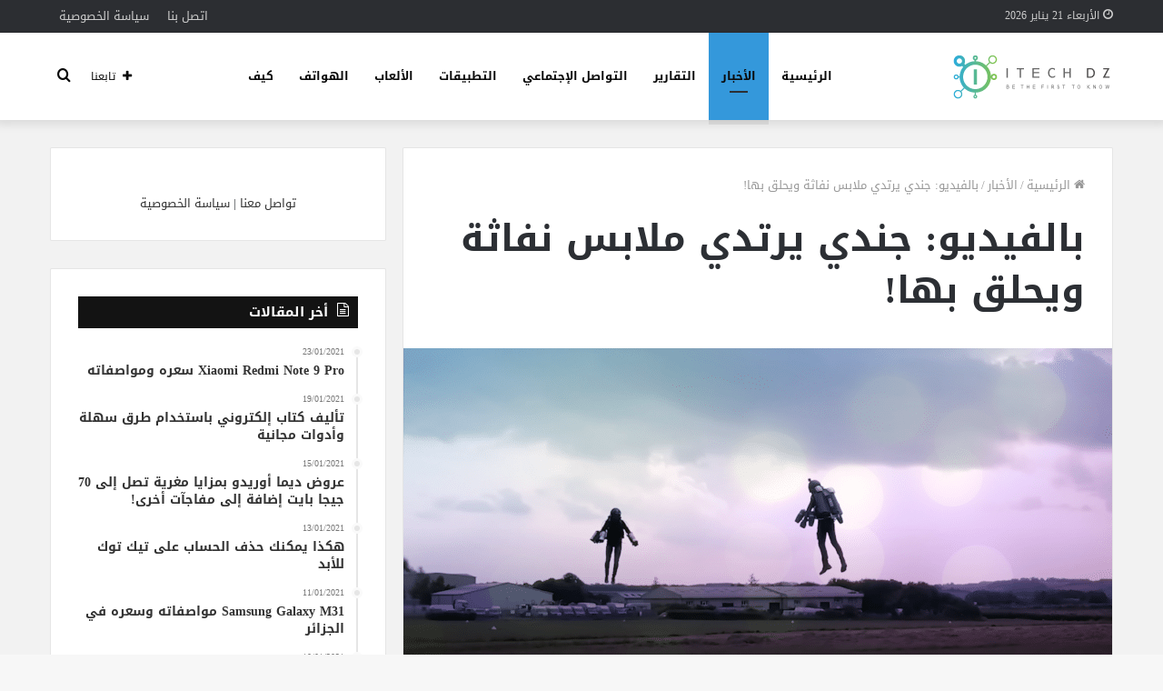

--- FILE ---
content_type: text/html; charset=UTF-8
request_url: https://www.itech-dz.com/%D8%A8%D8%A7%D9%84%D9%81%D9%8A%D8%AF%D9%8A%D9%88-%D8%AC%D9%86%D8%AF%D9%8A-%D9%8A%D8%B1%D8%AA%D8%AF%D9%8A-%D9%85%D9%84%D8%A7%D8%A8%D8%B3-%D9%86%D9%81%D8%A7%D8%AB%D8%A9-%D9%88%D9%8A%D8%AD%D9%84%D9%82/
body_size: 20690
content:
<!DOCTYPE html>
<html dir="rtl" lang="ar" class="" data-skin="light">
<head>
	<meta charset="UTF-8" />
	<link rel="profile" href="https://gmpg.org/xfn/11" />
	<script type="text/javascript">
/* <![CDATA[ */
(()=>{var e={};e.g=function(){if("object"==typeof globalThis)return globalThis;try{return this||new Function("return this")()}catch(e){if("object"==typeof window)return window}}(),function({ampUrl:n,isCustomizePreview:t,isAmpDevMode:r,noampQueryVarName:o,noampQueryVarValue:s,disabledStorageKey:i,mobileUserAgents:a,regexRegex:c}){if("undefined"==typeof sessionStorage)return;const d=new RegExp(c);if(!a.some((e=>{const n=e.match(d);return!(!n||!new RegExp(n[1],n[2]).test(navigator.userAgent))||navigator.userAgent.includes(e)})))return;e.g.addEventListener("DOMContentLoaded",(()=>{const e=document.getElementById("amp-mobile-version-switcher");if(!e)return;e.hidden=!1;const n=e.querySelector("a[href]");n&&n.addEventListener("click",(()=>{sessionStorage.removeItem(i)}))}));const g=r&&["paired-browsing-non-amp","paired-browsing-amp"].includes(window.name);if(sessionStorage.getItem(i)||t||g)return;const u=new URL(location.href),m=new URL(n);m.hash=u.hash,u.searchParams.has(o)&&s===u.searchParams.get(o)?sessionStorage.setItem(i,"1"):m.href!==u.href&&(window.stop(),location.replace(m.href))}({"ampUrl":"https:\/\/www.itech-dz.com\/%D8%A8%D8%A7%D9%84%D9%81%D9%8A%D8%AF%D9%8A%D9%88-%D8%AC%D9%86%D8%AF%D9%8A-%D9%8A%D8%B1%D8%AA%D8%AF%D9%8A-%D9%85%D9%84%D8%A7%D8%A8%D8%B3-%D9%86%D9%81%D8%A7%D8%AB%D8%A9-%D9%88%D9%8A%D8%AD%D9%84%D9%82\/amp\/","noampQueryVarName":"noamp","noampQueryVarValue":"mobile","disabledStorageKey":"amp_mobile_redirect_disabled","mobileUserAgents":["Mobile","Android","Silk\/","Kindle","BlackBerry","Opera Mini","Opera Mobi"],"regexRegex":"^\\\/((?:.|\\n)+)\\\/([i]*)$","isCustomizePreview":false,"isAmpDevMode":false})})();
/* ]]> */
</script>
<title>بالفيديو: جندي يرتدي ملابس نفاثة ويحلق بها! &#8211; آيتاك ديزاد</title>

<meta http-equiv='x-dns-prefetch-control' content='on'>
<link rel='dns-prefetch' href='//cdnjs.cloudflare.com' />
<link rel='dns-prefetch' href='//ajax.googleapis.com' />
<link rel='dns-prefetch' href='//fonts.googleapis.com' />
<link rel='dns-prefetch' href='//fonts.gstatic.com' />
<link rel='dns-prefetch' href='//s.gravatar.com' />
<link rel='dns-prefetch' href='//www.google-analytics.com' />
<link rel='preload' as='image' href='https://www.itech-dz.com/wp-content/uploads/2020/12/logo-for-Itech.png'>
<link rel='preload' as='image' href='https://www.itech-dz.com/wp-content/uploads/2019/04/370-780x405.png'>
<link rel='preload' as='font' href='https://www.itech-dz.com/wp-content/themes/jannah/assets/fonts/tielabs-fonticon/tielabs-fonticon.woff' type='font/woff' crossorigin='anonymous' />
<link rel='preload' as='font' href='https://www.itech-dz.com/wp-content/themes/jannah/assets/fonts/fontawesome/fa-solid-900.woff2' type='font/woff2' crossorigin='anonymous' />
<link rel='preload' as='font' href='https://www.itech-dz.com/wp-content/themes/jannah/assets/fonts/fontawesome/fa-brands-400.woff2' type='font/woff2' crossorigin='anonymous' />
<link rel='preload' as='font' href='https://www.itech-dz.com/wp-content/themes/jannah/assets/fonts/fontawesome/fa-regular-400.woff2' type='font/woff2' crossorigin='anonymous' />
<meta name='robots' content='max-image-preview:large' />
<link rel='dns-prefetch' href='//secure.gravatar.com' />
<link rel='dns-prefetch' href='//stats.wp.com' />
<link rel='dns-prefetch' href='//fonts.googleapis.com' />
<link rel='dns-prefetch' href='//v0.wordpress.com' />
<link rel='preconnect' href='//c0.wp.com' />
<link rel="alternate" type="application/rss+xml" title="آيتاك ديزاد &laquo; الخلاصة" href="https://www.itech-dz.com/feed/" />
<link rel="alternate" type="application/rss+xml" title="آيتاك ديزاد &laquo; خلاصة التعليقات" href="https://www.itech-dz.com/comments/feed/" />
<link rel="alternate" type="application/rss+xml" title="آيتاك ديزاد &laquo; بالفيديو: جندي يرتدي ملابس نفاثة ويحلق بها! خلاصة التعليقات" href="https://www.itech-dz.com/%d8%a8%d8%a7%d9%84%d9%81%d9%8a%d8%af%d9%8a%d9%88-%d8%ac%d9%86%d8%af%d9%8a-%d9%8a%d8%b1%d8%aa%d8%af%d9%8a-%d9%85%d9%84%d8%a7%d8%a8%d8%b3-%d9%86%d9%81%d8%a7%d8%ab%d8%a9-%d9%88%d9%8a%d8%ad%d9%84%d9%82/feed/" />
<link rel="alternate" title="oEmbed (JSON)" type="application/json+oembed" href="https://www.itech-dz.com/wp-json/oembed/1.0/embed?url=https%3A%2F%2Fwww.itech-dz.com%2F%25d8%25a8%25d8%25a7%25d9%2584%25d9%2581%25d9%258a%25d8%25af%25d9%258a%25d9%2588-%25d8%25ac%25d9%2586%25d8%25af%25d9%258a-%25d9%258a%25d8%25b1%25d8%25aa%25d8%25af%25d9%258a-%25d9%2585%25d9%2584%25d8%25a7%25d8%25a8%25d8%25b3-%25d9%2586%25d9%2581%25d8%25a7%25d8%25ab%25d8%25a9-%25d9%2588%25d9%258a%25d8%25ad%25d9%2584%25d9%2582%2F" />
<link rel="alternate" title="oEmbed (XML)" type="text/xml+oembed" href="https://www.itech-dz.com/wp-json/oembed/1.0/embed?url=https%3A%2F%2Fwww.itech-dz.com%2F%25d8%25a8%25d8%25a7%25d9%2584%25d9%2581%25d9%258a%25d8%25af%25d9%258a%25d9%2588-%25d8%25ac%25d9%2586%25d8%25af%25d9%258a-%25d9%258a%25d8%25b1%25d8%25aa%25d8%25af%25d9%258a-%25d9%2585%25d9%2584%25d8%25a7%25d8%25a8%25d8%25b3-%25d9%2586%25d9%2581%25d8%25a7%25d8%25ab%25d8%25a9-%25d9%2588%25d9%258a%25d8%25ad%25d9%2584%25d9%2582%2F&#038;format=xml" />
		<!-- This site uses the Google Analytics by MonsterInsights plugin v9.11.1 - Using Analytics tracking - https://www.monsterinsights.com/ -->
		<!-- Note: MonsterInsights is not currently configured on this site. The site owner needs to authenticate with Google Analytics in the MonsterInsights settings panel. -->
					<!-- No tracking code set -->
				<!-- / Google Analytics by MonsterInsights -->
		<style id='wp-img-auto-sizes-contain-inline-css' type='text/css'>
img:is([sizes=auto i],[sizes^="auto," i]){contain-intrinsic-size:3000px 1500px}
/*# sourceURL=wp-img-auto-sizes-contain-inline-css */
</style>
<link rel='stylesheet' id='notosanskufiarabic-css' href='//fonts.googleapis.com/earlyaccess/notosanskufiarabic?ver=6.9' type='text/css' media='all' />
<style id='wp-emoji-styles-inline-css' type='text/css'>

	img.wp-smiley, img.emoji {
		display: inline !important;
		border: none !important;
		box-shadow: none !important;
		height: 1em !important;
		width: 1em !important;
		margin: 0 0.07em !important;
		vertical-align: -0.1em !important;
		background: none !important;
		padding: 0 !important;
	}
/*# sourceURL=wp-emoji-styles-inline-css */
</style>
<style id='wp-block-library-inline-css' type='text/css'>
:root{--wp-block-synced-color:#7a00df;--wp-block-synced-color--rgb:122,0,223;--wp-bound-block-color:var(--wp-block-synced-color);--wp-editor-canvas-background:#ddd;--wp-admin-theme-color:#007cba;--wp-admin-theme-color--rgb:0,124,186;--wp-admin-theme-color-darker-10:#006ba1;--wp-admin-theme-color-darker-10--rgb:0,107,160.5;--wp-admin-theme-color-darker-20:#005a87;--wp-admin-theme-color-darker-20--rgb:0,90,135;--wp-admin-border-width-focus:2px}@media (min-resolution:192dpi){:root{--wp-admin-border-width-focus:1.5px}}.wp-element-button{cursor:pointer}:root .has-very-light-gray-background-color{background-color:#eee}:root .has-very-dark-gray-background-color{background-color:#313131}:root .has-very-light-gray-color{color:#eee}:root .has-very-dark-gray-color{color:#313131}:root .has-vivid-green-cyan-to-vivid-cyan-blue-gradient-background{background:linear-gradient(135deg,#00d084,#0693e3)}:root .has-purple-crush-gradient-background{background:linear-gradient(135deg,#34e2e4,#4721fb 50%,#ab1dfe)}:root .has-hazy-dawn-gradient-background{background:linear-gradient(135deg,#faaca8,#dad0ec)}:root .has-subdued-olive-gradient-background{background:linear-gradient(135deg,#fafae1,#67a671)}:root .has-atomic-cream-gradient-background{background:linear-gradient(135deg,#fdd79a,#004a59)}:root .has-nightshade-gradient-background{background:linear-gradient(135deg,#330968,#31cdcf)}:root .has-midnight-gradient-background{background:linear-gradient(135deg,#020381,#2874fc)}:root{--wp--preset--font-size--normal:16px;--wp--preset--font-size--huge:42px}.has-regular-font-size{font-size:1em}.has-larger-font-size{font-size:2.625em}.has-normal-font-size{font-size:var(--wp--preset--font-size--normal)}.has-huge-font-size{font-size:var(--wp--preset--font-size--huge)}.has-text-align-center{text-align:center}.has-text-align-left{text-align:left}.has-text-align-right{text-align:right}.has-fit-text{white-space:nowrap!important}#end-resizable-editor-section{display:none}.aligncenter{clear:both}.items-justified-left{justify-content:flex-start}.items-justified-center{justify-content:center}.items-justified-right{justify-content:flex-end}.items-justified-space-between{justify-content:space-between}.screen-reader-text{border:0;clip-path:inset(50%);height:1px;margin:-1px;overflow:hidden;padding:0;position:absolute;width:1px;word-wrap:normal!important}.screen-reader-text:focus{background-color:#ddd;clip-path:none;color:#444;display:block;font-size:1em;height:auto;left:5px;line-height:normal;padding:15px 23px 14px;text-decoration:none;top:5px;width:auto;z-index:100000}html :where(.has-border-color){border-style:solid}html :where([style*=border-top-color]){border-top-style:solid}html :where([style*=border-right-color]){border-right-style:solid}html :where([style*=border-bottom-color]){border-bottom-style:solid}html :where([style*=border-left-color]){border-left-style:solid}html :where([style*=border-width]){border-style:solid}html :where([style*=border-top-width]){border-top-style:solid}html :where([style*=border-right-width]){border-right-style:solid}html :where([style*=border-bottom-width]){border-bottom-style:solid}html :where([style*=border-left-width]){border-left-style:solid}html :where(img[class*=wp-image-]){height:auto;max-width:100%}:where(figure){margin:0 0 1em}html :where(.is-position-sticky){--wp-admin--admin-bar--position-offset:var(--wp-admin--admin-bar--height,0px)}@media screen and (max-width:600px){html :where(.is-position-sticky){--wp-admin--admin-bar--position-offset:0px}}

/*# sourceURL=wp-block-library-inline-css */
</style><style id='wp-block-paragraph-inline-css' type='text/css'>
.is-small-text{font-size:.875em}.is-regular-text{font-size:1em}.is-large-text{font-size:2.25em}.is-larger-text{font-size:3em}.has-drop-cap:not(:focus):first-letter{float:right;font-size:8.4em;font-style:normal;font-weight:100;line-height:.68;margin:.05em 0 0 .1em;text-transform:uppercase}body.rtl .has-drop-cap:not(:focus):first-letter{float:none;margin-right:.1em}p.has-drop-cap.has-background{overflow:hidden}:root :where(p.has-background){padding:1.25em 2.375em}:where(p.has-text-color:not(.has-link-color)) a{color:inherit}p.has-text-align-left[style*="writing-mode:vertical-lr"],p.has-text-align-right[style*="writing-mode:vertical-rl"]{rotate:180deg}
/*# sourceURL=https://c0.wp.com/c/6.9/wp-includes/blocks/paragraph/style.min.css */
</style>
<style id='global-styles-inline-css' type='text/css'>
:root{--wp--preset--aspect-ratio--square: 1;--wp--preset--aspect-ratio--4-3: 4/3;--wp--preset--aspect-ratio--3-4: 3/4;--wp--preset--aspect-ratio--3-2: 3/2;--wp--preset--aspect-ratio--2-3: 2/3;--wp--preset--aspect-ratio--16-9: 16/9;--wp--preset--aspect-ratio--9-16: 9/16;--wp--preset--color--black: #000000;--wp--preset--color--cyan-bluish-gray: #abb8c3;--wp--preset--color--white: #ffffff;--wp--preset--color--pale-pink: #f78da7;--wp--preset--color--vivid-red: #cf2e2e;--wp--preset--color--luminous-vivid-orange: #ff6900;--wp--preset--color--luminous-vivid-amber: #fcb900;--wp--preset--color--light-green-cyan: #7bdcb5;--wp--preset--color--vivid-green-cyan: #00d084;--wp--preset--color--pale-cyan-blue: #8ed1fc;--wp--preset--color--vivid-cyan-blue: #0693e3;--wp--preset--color--vivid-purple: #9b51e0;--wp--preset--gradient--vivid-cyan-blue-to-vivid-purple: linear-gradient(135deg,rgb(6,147,227) 0%,rgb(155,81,224) 100%);--wp--preset--gradient--light-green-cyan-to-vivid-green-cyan: linear-gradient(135deg,rgb(122,220,180) 0%,rgb(0,208,130) 100%);--wp--preset--gradient--luminous-vivid-amber-to-luminous-vivid-orange: linear-gradient(135deg,rgb(252,185,0) 0%,rgb(255,105,0) 100%);--wp--preset--gradient--luminous-vivid-orange-to-vivid-red: linear-gradient(135deg,rgb(255,105,0) 0%,rgb(207,46,46) 100%);--wp--preset--gradient--very-light-gray-to-cyan-bluish-gray: linear-gradient(135deg,rgb(238,238,238) 0%,rgb(169,184,195) 100%);--wp--preset--gradient--cool-to-warm-spectrum: linear-gradient(135deg,rgb(74,234,220) 0%,rgb(151,120,209) 20%,rgb(207,42,186) 40%,rgb(238,44,130) 60%,rgb(251,105,98) 80%,rgb(254,248,76) 100%);--wp--preset--gradient--blush-light-purple: linear-gradient(135deg,rgb(255,206,236) 0%,rgb(152,150,240) 100%);--wp--preset--gradient--blush-bordeaux: linear-gradient(135deg,rgb(254,205,165) 0%,rgb(254,45,45) 50%,rgb(107,0,62) 100%);--wp--preset--gradient--luminous-dusk: linear-gradient(135deg,rgb(255,203,112) 0%,rgb(199,81,192) 50%,rgb(65,88,208) 100%);--wp--preset--gradient--pale-ocean: linear-gradient(135deg,rgb(255,245,203) 0%,rgb(182,227,212) 50%,rgb(51,167,181) 100%);--wp--preset--gradient--electric-grass: linear-gradient(135deg,rgb(202,248,128) 0%,rgb(113,206,126) 100%);--wp--preset--gradient--midnight: linear-gradient(135deg,rgb(2,3,129) 0%,rgb(40,116,252) 100%);--wp--preset--font-size--small: 13px;--wp--preset--font-size--medium: 20px;--wp--preset--font-size--large: 36px;--wp--preset--font-size--x-large: 42px;--wp--preset--spacing--20: 0.44rem;--wp--preset--spacing--30: 0.67rem;--wp--preset--spacing--40: 1rem;--wp--preset--spacing--50: 1.5rem;--wp--preset--spacing--60: 2.25rem;--wp--preset--spacing--70: 3.38rem;--wp--preset--spacing--80: 5.06rem;--wp--preset--shadow--natural: 6px 6px 9px rgba(0, 0, 0, 0.2);--wp--preset--shadow--deep: 12px 12px 50px rgba(0, 0, 0, 0.4);--wp--preset--shadow--sharp: 6px 6px 0px rgba(0, 0, 0, 0.2);--wp--preset--shadow--outlined: 6px 6px 0px -3px rgb(255, 255, 255), 6px 6px rgb(0, 0, 0);--wp--preset--shadow--crisp: 6px 6px 0px rgb(0, 0, 0);}:where(.is-layout-flex){gap: 0.5em;}:where(.is-layout-grid){gap: 0.5em;}body .is-layout-flex{display: flex;}.is-layout-flex{flex-wrap: wrap;align-items: center;}.is-layout-flex > :is(*, div){margin: 0;}body .is-layout-grid{display: grid;}.is-layout-grid > :is(*, div){margin: 0;}:where(.wp-block-columns.is-layout-flex){gap: 2em;}:where(.wp-block-columns.is-layout-grid){gap: 2em;}:where(.wp-block-post-template.is-layout-flex){gap: 1.25em;}:where(.wp-block-post-template.is-layout-grid){gap: 1.25em;}.has-black-color{color: var(--wp--preset--color--black) !important;}.has-cyan-bluish-gray-color{color: var(--wp--preset--color--cyan-bluish-gray) !important;}.has-white-color{color: var(--wp--preset--color--white) !important;}.has-pale-pink-color{color: var(--wp--preset--color--pale-pink) !important;}.has-vivid-red-color{color: var(--wp--preset--color--vivid-red) !important;}.has-luminous-vivid-orange-color{color: var(--wp--preset--color--luminous-vivid-orange) !important;}.has-luminous-vivid-amber-color{color: var(--wp--preset--color--luminous-vivid-amber) !important;}.has-light-green-cyan-color{color: var(--wp--preset--color--light-green-cyan) !important;}.has-vivid-green-cyan-color{color: var(--wp--preset--color--vivid-green-cyan) !important;}.has-pale-cyan-blue-color{color: var(--wp--preset--color--pale-cyan-blue) !important;}.has-vivid-cyan-blue-color{color: var(--wp--preset--color--vivid-cyan-blue) !important;}.has-vivid-purple-color{color: var(--wp--preset--color--vivid-purple) !important;}.has-black-background-color{background-color: var(--wp--preset--color--black) !important;}.has-cyan-bluish-gray-background-color{background-color: var(--wp--preset--color--cyan-bluish-gray) !important;}.has-white-background-color{background-color: var(--wp--preset--color--white) !important;}.has-pale-pink-background-color{background-color: var(--wp--preset--color--pale-pink) !important;}.has-vivid-red-background-color{background-color: var(--wp--preset--color--vivid-red) !important;}.has-luminous-vivid-orange-background-color{background-color: var(--wp--preset--color--luminous-vivid-orange) !important;}.has-luminous-vivid-amber-background-color{background-color: var(--wp--preset--color--luminous-vivid-amber) !important;}.has-light-green-cyan-background-color{background-color: var(--wp--preset--color--light-green-cyan) !important;}.has-vivid-green-cyan-background-color{background-color: var(--wp--preset--color--vivid-green-cyan) !important;}.has-pale-cyan-blue-background-color{background-color: var(--wp--preset--color--pale-cyan-blue) !important;}.has-vivid-cyan-blue-background-color{background-color: var(--wp--preset--color--vivid-cyan-blue) !important;}.has-vivid-purple-background-color{background-color: var(--wp--preset--color--vivid-purple) !important;}.has-black-border-color{border-color: var(--wp--preset--color--black) !important;}.has-cyan-bluish-gray-border-color{border-color: var(--wp--preset--color--cyan-bluish-gray) !important;}.has-white-border-color{border-color: var(--wp--preset--color--white) !important;}.has-pale-pink-border-color{border-color: var(--wp--preset--color--pale-pink) !important;}.has-vivid-red-border-color{border-color: var(--wp--preset--color--vivid-red) !important;}.has-luminous-vivid-orange-border-color{border-color: var(--wp--preset--color--luminous-vivid-orange) !important;}.has-luminous-vivid-amber-border-color{border-color: var(--wp--preset--color--luminous-vivid-amber) !important;}.has-light-green-cyan-border-color{border-color: var(--wp--preset--color--light-green-cyan) !important;}.has-vivid-green-cyan-border-color{border-color: var(--wp--preset--color--vivid-green-cyan) !important;}.has-pale-cyan-blue-border-color{border-color: var(--wp--preset--color--pale-cyan-blue) !important;}.has-vivid-cyan-blue-border-color{border-color: var(--wp--preset--color--vivid-cyan-blue) !important;}.has-vivid-purple-border-color{border-color: var(--wp--preset--color--vivid-purple) !important;}.has-vivid-cyan-blue-to-vivid-purple-gradient-background{background: var(--wp--preset--gradient--vivid-cyan-blue-to-vivid-purple) !important;}.has-light-green-cyan-to-vivid-green-cyan-gradient-background{background: var(--wp--preset--gradient--light-green-cyan-to-vivid-green-cyan) !important;}.has-luminous-vivid-amber-to-luminous-vivid-orange-gradient-background{background: var(--wp--preset--gradient--luminous-vivid-amber-to-luminous-vivid-orange) !important;}.has-luminous-vivid-orange-to-vivid-red-gradient-background{background: var(--wp--preset--gradient--luminous-vivid-orange-to-vivid-red) !important;}.has-very-light-gray-to-cyan-bluish-gray-gradient-background{background: var(--wp--preset--gradient--very-light-gray-to-cyan-bluish-gray) !important;}.has-cool-to-warm-spectrum-gradient-background{background: var(--wp--preset--gradient--cool-to-warm-spectrum) !important;}.has-blush-light-purple-gradient-background{background: var(--wp--preset--gradient--blush-light-purple) !important;}.has-blush-bordeaux-gradient-background{background: var(--wp--preset--gradient--blush-bordeaux) !important;}.has-luminous-dusk-gradient-background{background: var(--wp--preset--gradient--luminous-dusk) !important;}.has-pale-ocean-gradient-background{background: var(--wp--preset--gradient--pale-ocean) !important;}.has-electric-grass-gradient-background{background: var(--wp--preset--gradient--electric-grass) !important;}.has-midnight-gradient-background{background: var(--wp--preset--gradient--midnight) !important;}.has-small-font-size{font-size: var(--wp--preset--font-size--small) !important;}.has-medium-font-size{font-size: var(--wp--preset--font-size--medium) !important;}.has-large-font-size{font-size: var(--wp--preset--font-size--large) !important;}.has-x-large-font-size{font-size: var(--wp--preset--font-size--x-large) !important;}
/*# sourceURL=global-styles-inline-css */
</style>

<style id='classic-theme-styles-inline-css' type='text/css'>
/*! This file is auto-generated */
.wp-block-button__link{color:#fff;background-color:#32373c;border-radius:9999px;box-shadow:none;text-decoration:none;padding:calc(.667em + 2px) calc(1.333em + 2px);font-size:1.125em}.wp-block-file__button{background:#32373c;color:#fff;text-decoration:none}
/*# sourceURL=/wp-includes/css/classic-themes.min.css */
</style>
<link rel='stylesheet' id='jetpack-subscriptions-css' href='https://c0.wp.com/p/jetpack/15.4/_inc/build/subscriptions/subscriptions.min.css' type='text/css' media='all' />
<link rel='stylesheet' id='tie-css-base-css' href='https://www.itech-dz.com/wp-content/themes/jannah/assets/css/base.min.css?ver=5.4.9' type='text/css' media='all' />
<link rel='stylesheet' id='tie-css-styles-css' href='https://www.itech-dz.com/wp-content/themes/jannah/assets/css/style.min.css?ver=5.4.9' type='text/css' media='all' />
<link rel='stylesheet' id='tie-css-widgets-css' href='https://www.itech-dz.com/wp-content/themes/jannah/assets/css/widgets.min.css?ver=5.4.9' type='text/css' media='all' />
<link rel='stylesheet' id='tie-css-helpers-css' href='https://www.itech-dz.com/wp-content/themes/jannah/assets/css/helpers.min.css?ver=5.4.9' type='text/css' media='all' />
<link rel='stylesheet' id='tie-fontawesome5-css' href='https://www.itech-dz.com/wp-content/themes/jannah/assets/css/fontawesome.css?ver=5.4.9' type='text/css' media='all' />
<link rel='stylesheet' id='tie-css-ilightbox-css' href='https://www.itech-dz.com/wp-content/themes/jannah/assets/ilightbox/light-skin/skin.css?ver=5.4.9' type='text/css' media='all' />
<link rel='stylesheet' id='tie-css-single-css' href='https://www.itech-dz.com/wp-content/themes/jannah/assets/css/single.min.css?ver=5.4.9' type='text/css' media='all' />
<link rel='stylesheet' id='tie-css-print-css' href='https://www.itech-dz.com/wp-content/themes/jannah/assets/css/print.css?ver=5.4.9' type='text/css' media='print' />
<link rel='stylesheet' id='tie-css-style-custom-css' href='https://www.itech-dz.com/wp-content/themes/jannah/assets/custom-css/style-custom.css?ver=50006' type='text/css' media='all' />
<style id='tie-css-style-custom-inline-css' type='text/css'>
.brand-title,a:hover,.tie-popup-search-submit,#logo.text-logo a,.theme-header nav .components #search-submit:hover,.theme-header .header-nav .components > li:hover > a,.theme-header .header-nav .components li a:hover,.main-menu ul.cats-vertical li a.is-active,.main-menu ul.cats-vertical li a:hover,.main-nav li.mega-menu .post-meta a:hover,.main-nav li.mega-menu .post-box-title a:hover,.search-in-main-nav.autocomplete-suggestions a:hover,#main-nav .menu ul:not(.cats-horizontal) li:hover > a,#main-nav .menu ul li.current-menu-item:not(.mega-link-column) > a,.top-nav .menu li:hover > a,.top-nav .menu > .tie-current-menu > a,.search-in-top-nav.autocomplete-suggestions .post-title a:hover,div.mag-box .mag-box-options .mag-box-filter-links a.active,.mag-box-filter-links .flexMenu-viewMore:hover > a,.stars-rating-active,body .tabs.tabs .active > a,.video-play-icon,.spinner-circle:after,#go-to-content:hover,.comment-list .comment-author .fn,.commentlist .comment-author .fn,blockquote::before,blockquote cite,blockquote.quote-simple p,.multiple-post-pages a:hover,#story-index li .is-current,.latest-tweets-widget .twitter-icon-wrap span,.wide-slider-nav-wrapper .slide,.wide-next-prev-slider-wrapper .tie-slider-nav li:hover span,.review-final-score h3,#mobile-menu-icon:hover .menu-text,body .entry a,.dark-skin body .entry a,.entry .post-bottom-meta a:hover,.comment-list .comment-content a,q a,blockquote a,.widget.tie-weather-widget .icon-basecloud-bg:after,.site-footer a:hover,.site-footer .stars-rating-active,.site-footer .twitter-icon-wrap span,.site-info a:hover{color: #3498db;}#instagram-link a:hover{color: #3498db !important;border-color: #3498db !important;}[type='submit'],.button,.generic-button a,.generic-button button,.theme-header .header-nav .comp-sub-menu a.button.guest-btn:hover,.theme-header .header-nav .comp-sub-menu a.checkout-button,nav.main-nav .menu > li.tie-current-menu > a,nav.main-nav .menu > li:hover > a,.main-menu .mega-links-head:after,.main-nav .mega-menu.mega-cat .cats-horizontal li a.is-active,#mobile-menu-icon:hover .nav-icon,#mobile-menu-icon:hover .nav-icon:before,#mobile-menu-icon:hover .nav-icon:after,.search-in-main-nav.autocomplete-suggestions a.button,.search-in-top-nav.autocomplete-suggestions a.button,.spinner > div,.post-cat,.pages-numbers li.current span,.multiple-post-pages > span,#tie-wrapper .mejs-container .mejs-controls,.mag-box-filter-links a:hover,.slider-arrow-nav a:not(.pagination-disabled):hover,.comment-list .reply a:hover,.commentlist .reply a:hover,#reading-position-indicator,#story-index-icon,.videos-block .playlist-title,.review-percentage .review-item span span,.tie-slick-dots li.slick-active button,.tie-slick-dots li button:hover,.digital-rating-static,.timeline-widget li a:hover .date:before,#wp-calendar #today,.posts-list-counter li.widget-post-list:before,.cat-counter a + span,.tie-slider-nav li span:hover,.fullwidth-area .widget_tag_cloud .tagcloud a:hover,.magazine2:not(.block-head-4) .dark-widgetized-area ul.tabs a:hover,.magazine2:not(.block-head-4) .dark-widgetized-area ul.tabs .active a,.magazine1 .dark-widgetized-area ul.tabs a:hover,.magazine1 .dark-widgetized-area ul.tabs .active a,.block-head-4.magazine2 .dark-widgetized-area .tabs.tabs .active a,.block-head-4.magazine2 .dark-widgetized-area .tabs > .active a:before,.block-head-4.magazine2 .dark-widgetized-area .tabs > .active a:after,.demo_store,.demo #logo:after,.demo #sticky-logo:after,.widget.tie-weather-widget,span.video-close-btn:hover,#go-to-top,.latest-tweets-widget .slider-links .button:not(:hover){background-color: #3498db;color: #FFFFFF;}.tie-weather-widget .widget-title .the-subtitle,.block-head-4.magazine2 #footer .tabs .active a:hover{color: #FFFFFF;}pre,code,.pages-numbers li.current span,.theme-header .header-nav .comp-sub-menu a.button.guest-btn:hover,.multiple-post-pages > span,.post-content-slideshow .tie-slider-nav li span:hover,#tie-body .tie-slider-nav li > span:hover,.slider-arrow-nav a:not(.pagination-disabled):hover,.main-nav .mega-menu.mega-cat .cats-horizontal li a.is-active,.main-nav .mega-menu.mega-cat .cats-horizontal li a:hover,.main-menu .menu > li > .menu-sub-content{border-color: #3498db;}.main-menu .menu > li.tie-current-menu{border-bottom-color: #3498db;}.top-nav .menu li.tie-current-menu > a:before,.top-nav .menu li.menu-item-has-children:hover > a:before{border-top-color: #3498db;}.main-nav .main-menu .menu > li.tie-current-menu > a:before,.main-nav .main-menu .menu > li:hover > a:before{border-top-color: #FFFFFF;}header.main-nav-light .main-nav .menu-item-has-children li:hover > a:before,header.main-nav-light .main-nav .mega-menu li:hover > a:before{border-left-color: #3498db;}.rtl header.main-nav-light .main-nav .menu-item-has-children li:hover > a:before,.rtl header.main-nav-light .main-nav .mega-menu li:hover > a:before{border-right-color: #3498db;border-left-color: transparent;}.top-nav ul.menu li .menu-item-has-children:hover > a:before{border-top-color: transparent;border-left-color: #3498db;}.rtl .top-nav ul.menu li .menu-item-has-children:hover > a:before{border-left-color: transparent;border-right-color: #3498db;}::-moz-selection{background-color: #3498db;color: #FFFFFF;}::selection{background-color: #3498db;color: #FFFFFF;}circle.circle_bar{stroke: #3498db;}#reading-position-indicator{box-shadow: 0 0 10px rgba( 52,152,219,0.7);}#logo.text-logo a:hover,body .entry a:hover,.dark-skin body .entry a:hover,.comment-list .comment-content a:hover,.block-head-4.magazine2 .site-footer .tabs li a:hover,q a:hover,blockquote a:hover{color: #0266a9;}.button:hover,input[type='submit']:hover,.generic-button a:hover,.generic-button button:hover,a.post-cat:hover,.site-footer .button:hover,.site-footer [type='submit']:hover,.search-in-main-nav.autocomplete-suggestions a.button:hover,.search-in-top-nav.autocomplete-suggestions a.button:hover,.theme-header .header-nav .comp-sub-menu a.checkout-button:hover{background-color: #0266a9;color: #FFFFFF;}.theme-header .header-nav .comp-sub-menu a.checkout-button:not(:hover),body .entry a.button{color: #FFFFFF;}#story-index.is-compact .story-index-content{background-color: #3498db;}#story-index.is-compact .story-index-content a,#story-index.is-compact .story-index-content .is-current{color: #FFFFFF;}#tie-body .section-title-default,#tie-body .mag-box-title,#tie-body #comments-title,#tie-body .review-box-header,#tie-body .comment-reply-title,#tie-body .comment-reply-title,#tie-body .related.products > h2,#tie-body .up-sells > h2,#tie-body .cross-sells > h2,#tie-body .cart_totals > h2,#tie-body .bbp-form legend{color: #FFFFFF;background-color: #3498db;}#tie-body .mag-box-filter-links > li > a,#tie-body .mag-box-title h3 a,#tie-body .block-more-button{color: #FFFFFF;}#tie-body .flexMenu-viewMore:hover > a{color: #3498db;}#tie-body .mag-box-filter-links > li > a:hover,#tie-body .mag-box-filter-links li > a.active{background-color: #FFFFFF;color: #3498db;}#tie-body .slider-arrow-nav a{border-color: rgba(#FFFFFF ,0.2);color: #FFFFFF;}#tie-body .mag-box-title a.pagination-disabled,#tie-body .mag-box-title a.pagination-disabled:hover{color: #FFFFFF !important;}#tie-body .slider-arrow-nav a:not(.pagination-disabled):hover{background-color: #FFFFFF;border-color: #FFFFFF;color: #3498db;}
/*# sourceURL=tie-css-style-custom-inline-css */
</style>
<script type="text/javascript" src="https://c0.wp.com/c/6.9/wp-includes/js/jquery/jquery.min.js" id="jquery-core-js"></script>
<script type="text/javascript" src="https://c0.wp.com/c/6.9/wp-includes/js/jquery/jquery-migrate.min.js" id="jquery-migrate-js"></script>
<link rel="https://api.w.org/" href="https://www.itech-dz.com/wp-json/" /><link rel="alternate" title="JSON" type="application/json" href="https://www.itech-dz.com/wp-json/wp/v2/posts/1847" /><link rel="EditURI" type="application/rsd+xml" title="RSD" href="https://www.itech-dz.com/xmlrpc.php?rsd" />
<link rel="stylesheet" href="https://www.itech-dz.com/wp-content/themes/jannah/rtl.css" type="text/css" media="screen" /><meta name="generator" content="WordPress 6.9" />
<link rel="canonical" href="https://www.itech-dz.com/%d8%a8%d8%a7%d9%84%d9%81%d9%8a%d8%af%d9%8a%d9%88-%d8%ac%d9%86%d8%af%d9%8a-%d9%8a%d8%b1%d8%aa%d8%af%d9%8a-%d9%85%d9%84%d8%a7%d8%a8%d8%b3-%d9%86%d9%81%d8%a7%d8%ab%d8%a9-%d9%88%d9%8a%d8%ad%d9%84%d9%82/" />
<link rel='shortlink' href='https://wp.me/paEmsP-tN' />
<link rel="alternate" type="text/html" media="only screen and (max-width: 640px)" href="https://www.itech-dz.com/%D8%A8%D8%A7%D9%84%D9%81%D9%8A%D8%AF%D9%8A%D9%88-%D8%AC%D9%86%D8%AF%D9%8A-%D9%8A%D8%B1%D8%AA%D8%AF%D9%8A-%D9%85%D9%84%D8%A7%D8%A8%D8%B3-%D9%86%D9%81%D8%A7%D8%AB%D8%A9-%D9%88%D9%8A%D8%AD%D9%84%D9%82/amp/">	<style>img#wpstats{display:none}</style>
		<meta http-equiv="X-UA-Compatible" content="IE=edge">
<meta name="theme-color" content="#3498db" /><meta name="viewport" content="width=device-width, initial-scale=1.0" /><link rel="amphtml" href="https://www.itech-dz.com/%D8%A8%D8%A7%D9%84%D9%81%D9%8A%D8%AF%D9%8A%D9%88-%D8%AC%D9%86%D8%AF%D9%8A-%D9%8A%D8%B1%D8%AA%D8%AF%D9%8A-%D9%85%D9%84%D8%A7%D8%A8%D8%B3-%D9%86%D9%81%D8%A7%D8%AB%D8%A9-%D9%88%D9%8A%D8%AD%D9%84%D9%82/amp/"><style>#amp-mobile-version-switcher{position:absolute;right:0;width:100%;z-index:100}#amp-mobile-version-switcher>a{background-color:#444;border:0;color:#eaeaea;display:block;font-family:-apple-system,BlinkMacSystemFont,Segoe UI,Roboto,Oxygen-Sans,Ubuntu,Cantarell,Helvetica Neue,sans-serif;font-size:16px;font-weight:600;padding:15px 0;text-align:center;-webkit-text-decoration:none;text-decoration:none}#amp-mobile-version-switcher>a:active,#amp-mobile-version-switcher>a:focus,#amp-mobile-version-switcher>a:hover{-webkit-text-decoration:underline;text-decoration:underline}</style>
<!-- Jetpack Open Graph Tags -->
<meta property="og:type" content="article" />
<meta property="og:title" content="بالفيديو: جندي يرتدي ملابس نفاثة ويحلق بها!" />
<meta property="og:url" content="https://www.itech-dz.com/%d8%a8%d8%a7%d9%84%d9%81%d9%8a%d8%af%d9%8a%d9%88-%d8%ac%d9%86%d8%af%d9%8a-%d9%8a%d8%b1%d8%aa%d8%af%d9%8a-%d9%85%d9%84%d8%a7%d8%a8%d8%b3-%d9%86%d9%81%d8%a7%d8%ab%d8%a9-%d9%88%d9%8a%d8%ad%d9%84%d9%82/" />
<meta property="og:description" content="أشاد وزير الدفاع البريطاني &#8220;Gavin Williamson&#8221; بالإمكانيات القتالية الخارقة لبدلة &#8220;jetpack&#8221;، بعد أن شاهد عرض طيران لها في قاعدة &#8220;Portsmouth&#8221;، واقترح على البحارة ف…" />
<meta property="article:published_time" content="2019-04-08T13:26:55+00:00" />
<meta property="article:modified_time" content="2019-04-08T13:26:58+00:00" />
<meta property="og:site_name" content="آيتاك ديزاد" />
<meta property="og:image" content="https://www.itech-dz.com/wp-content/uploads/2019/04/370.png" />
<meta property="og:image:width" content="1366" />
<meta property="og:image:height" content="768" />
<meta property="og:image:alt" content="" />
<meta property="og:locale" content="ar_AR" />
<meta name="twitter:text:title" content="بالفيديو: جندي يرتدي ملابس نفاثة ويحلق بها!" />
<meta name="twitter:image" content="https://www.itech-dz.com/wp-content/uploads/2019/04/370.png?w=640" />
<meta name="twitter:card" content="summary_large_image" />

<!-- End Jetpack Open Graph Tags -->
<link rel="icon" href="https://www.itech-dz.com/wp-content/uploads/2020/12/cropped-new-tech-dz-icon-32x32.png" sizes="32x32" />
<link rel="icon" href="https://www.itech-dz.com/wp-content/uploads/2020/12/cropped-new-tech-dz-icon-192x192.png" sizes="192x192" />
<link rel="apple-touch-icon" href="https://www.itech-dz.com/wp-content/uploads/2020/12/cropped-new-tech-dz-icon-180x180.png" />
<meta name="msapplication-TileImage" content="https://www.itech-dz.com/wp-content/uploads/2020/12/cropped-new-tech-dz-icon-270x270.png" />
</head>

<body id="tie-body" class="rtl wp-singular post-template-default single single-post postid-1847 single-format-standard wp-theme-jannah tie-no-js wrapper-has-shadow block-head-7 magazine1 is-thumb-overlay-disabled is-desktop is-header-layout-4 sidebar-left has-sidebar post-layout-1 narrow-title-narrow-media is-standard-format has-mobile-share hide_sidebars hide_breadcrumbs hide_related">



<div class="background-overlay">

	<div id="tie-container" class="site tie-container">

		
		<div id="tie-wrapper">

			
<header id="theme-header" class="theme-header header-layout-4 header-layout-1 main-nav-light main-nav-default-light main-nav-below no-stream-item top-nav-active top-nav-dark top-nav-default-dark top-nav-above has-shadow has-normal-width-logo has-custom-sticky-logo mobile-header-centered">
	
<nav id="top-nav"  class="has-date-components-menu top-nav header-nav" aria-label="الشريط العلوي">
	<div class="container">
		<div class="topbar-wrapper">

			
					<div class="topbar-today-date tie-icon">
						الأربعاء 21 يناير 2026					</div>
					
			<div class="tie-alignleft">
							</div><!-- .tie-alignleft /-->

			<div class="tie-alignright">
				<div class="top-menu header-menu"><ul id="menu-%d8%a7%d9%84%d8%ae%d8%b5%d9%88%d8%b5%d9%8a%d8%a9" class="menu"><li id="menu-item-475" class="menu-item menu-item-type-post_type menu-item-object-page menu-item-475"><a href="https://www.itech-dz.com/contact/">اتصل بنا</a></li>
<li id="menu-item-476" class="menu-item menu-item-type-post_type menu-item-object-page menu-item-privacy-policy menu-item-476"><a rel="privacy-policy" href="https://www.itech-dz.com/privacy-policy/">سياسة الخصوصية</a></li>
</ul></div>			</div><!-- .tie-alignright /-->

		</div><!-- .topbar-wrapper /-->
	</div><!-- .container /-->
</nav><!-- #top-nav /-->

<div class="main-nav-wrapper">
	<nav id="main-nav" data-skin="search-in-main-nav" class="main-nav header-nav live-search-parent" style="line-height:96px" aria-label="القائمة الرئيسية">
		<div class="container">

			<div class="main-menu-wrapper">

				<div id="mobile-header-components-area_1" class="mobile-header-components"><ul class="components"><li class="mobile-component_menu custom-menu-link"><a href="#" id="mobile-menu-icon" class=""><span class="tie-mobile-menu-icon tie-icon-dots-three-vertical"></span><span class="screen-reader-text">القائمة</span></a></li></ul></div>
						<div class="header-layout-1-logo" style="width:177px">
							
		<div id="logo" class="image-logo" >

			
			<a title="آيتاك ديزاد" href="https://www.itech-dz.com/">
				
				<picture class="tie-logo-default tie-logo-picture">
					<source class="tie-logo-source-default tie-logo-source" srcset="https://www.itech-dz.com/wp-content/uploads/2020/12/logo-for-Itech.png">
					<img class="tie-logo-img-default tie-logo-img" src="https://www.itech-dz.com/wp-content/uploads/2020/12/logo-for-Itech.png" alt="آيتاك ديزاد" width="177" height="56" style="max-height:56px !important; width: auto;" />
				</picture>
						</a>

			
		</div><!-- #logo /-->

								</div>

						<div id="mobile-header-components-area_2" class="mobile-header-components"></div>
				<div id="menu-components-wrap">

					
		<div id="sticky-logo" class="image-logo">

			
			<a title="آيتاك ديزاد" href="https://www.itech-dz.com/">
				
				<picture class="tie-logo-default tie-logo-picture">
					<source class="tie-logo-source-default tie-logo-source" srcset="https://www.itech-dz.com/wp-content/uploads/2020/12/new-tech-dz-hider.png">
					<img class="tie-logo-img-default tie-logo-img" src="https://www.itech-dz.com/wp-content/uploads/2020/12/new-tech-dz-hider.png" alt="آيتاك ديزاد" style="max-height:49px; width: auto;" />
				</picture>
						</a>

			
		</div><!-- #Sticky-logo /-->

		<div class="flex-placeholder"></div>
		
					<div class="main-menu main-menu-wrap tie-alignleft">
						<div id="main-nav-menu" class="main-menu header-menu"><ul id="menu-%d9%85%d8%b3%d9%84%d9%83" class="menu" role="menubar"><li id="menu-item-474" class="menu-item menu-item-type-custom menu-item-object-custom menu-item-home menu-item-474"><a href="https://www.itech-dz.com">الرئيسية</a></li>
<li id="menu-item-402" class="menu-item menu-item-type-taxonomy menu-item-object-category current-post-ancestor current-menu-parent current-post-parent menu-item-402 tie-current-menu"><a href="https://www.itech-dz.com/category/news/">الأخبار</a></li>
<li id="menu-item-473" class="menu-item menu-item-type-taxonomy menu-item-object-category menu-item-473"><a href="https://www.itech-dz.com/category/reports/">التقارير</a></li>
<li id="menu-item-404" class="menu-item menu-item-type-taxonomy menu-item-object-category menu-item-404"><a href="https://www.itech-dz.com/category/social-media/">التواصل الإجتماعي</a></li>
<li id="menu-item-415" class="menu-item menu-item-type-taxonomy menu-item-object-category menu-item-415"><a href="https://www.itech-dz.com/category/apps/">التطبيقات</a></li>
<li id="menu-item-403" class="menu-item menu-item-type-taxonomy menu-item-object-category menu-item-403"><a href="https://www.itech-dz.com/category/games/">الألعاب</a></li>
<li id="menu-item-612" class="menu-item menu-item-type-taxonomy menu-item-object-category menu-item-612"><a href="https://www.itech-dz.com/category/phones/">الهواتف</a></li>
<li id="menu-item-9043" class="menu-item menu-item-type-taxonomy menu-item-object-category menu-item-9043"><a href="https://www.itech-dz.com/category/how/">كيف</a></li>
</ul></div>					</div><!-- .main-menu.tie-alignleft /-->

					<ul class="components">		<li class="search-compact-icon menu-item custom-menu-link">
			<a href="#" class="tie-search-trigger">
				<span class="tie-icon-search tie-search-icon" aria-hidden="true"></span>
				<span class="screen-reader-text">بحث عن</span>
			</a>
		</li>
				<li class="list-social-icons menu-item custom-menu-link">
			<a href="#" class="follow-btn">
				<span class="tie-icon-plus" aria-hidden="true"></span>
				<span class="follow-text">تابعنا</span>
			</a>
			<ul class="dropdown-social-icons comp-sub-menu"><li class="social-icons-item"><a class="social-link facebook-social-icon" rel="external noopener nofollow" target="_blank" href="https://www.facebook.com/itechdzz/"><span class="tie-social-icon tie-icon-facebook"></span><span class="social-text">فيسبوك</span></a></li><li class="social-icons-item"><a class="social-link twitter-social-icon" rel="external noopener nofollow" target="_blank" href="https://twitter.com/itechdzz"><span class="tie-social-icon tie-icon-twitter"></span><span class="social-text">تويتر</span></a></li><li class="social-icons-item"><a class="social-link youtube-social-icon" rel="external noopener nofollow" target="_blank" href="https://www.youtube.com/channel/UCX5o3MPKkrtB1dNott6qUmA?view_as=subscriber"><span class="tie-social-icon tie-icon-youtube"></span><span class="social-text">يوتيوب</span></a></li><li class="social-icons-item"><a class="social-link instagram-social-icon" rel="external noopener nofollow" target="_blank" href="https://www.instagram.com/itechdzz/"><span class="tie-social-icon tie-icon-instagram"></span><span class="social-text">انستقرام</span></a></li></ul><!-- #dropdown-social-icons /-->		</li><!-- #list-social-icons /-->
		</ul><!-- Components -->
				</div><!-- #menu-components-wrap /-->
			</div><!-- .main-menu-wrapper /-->
		</div><!-- .container /-->
	</nav><!-- #main-nav /-->
</div><!-- .main-nav-wrapper /-->

</header>

<div id="content" class="site-content container"><div id="main-content-row" class="tie-row main-content-row">

<div class="main-content tie-col-md-8 tie-col-xs-12" role="main">

	
	<article id="the-post" class="container-wrapper post-content tie-standard">

		
<header class="entry-header-outer">

	<nav id="breadcrumb"><a href="https://www.itech-dz.com/"><span class="tie-icon-home" aria-hidden="true"></span> الرئيسية</a><em class="delimiter">/</em><a href="https://www.itech-dz.com/category/news/">الأخبار</a><em class="delimiter">/</em><span class="current">بالفيديو: جندي يرتدي ملابس نفاثة ويحلق بها!</span></nav>
	<div class="entry-header">

		
		<h1 class="post-title entry-title">بالفيديو: جندي يرتدي ملابس نفاثة ويحلق بها!</h1>

		<div id="single-post-meta" class="post-meta clearfix"></div><!-- .post-meta -->	</div><!-- .entry-header /-->

	
	
</header><!-- .entry-header-outer /-->

<div  class="featured-area"><div class="featured-area-inner"><figure class="single-featured-image"><img width="780" height="405" src="https://www.itech-dz.com/wp-content/uploads/2019/04/370-780x405.png" class="attachment-jannah-image-post size-jannah-image-post wp-post-image" alt="" is_main_img="1" decoding="async" fetchpriority="high" /></figure></div></div>
		<div class="entry-content entry clearfix">

			
			
<p>أشاد وزير الدفاع البريطاني &#8220;Gavin
Williamson&#8221; بالإمكانيات القتالية الخارقة لبدلة
&#8220;jetpack&#8221;، بعد أن
شاهد عرض طيران لها في قاعدة &#8220;Portsmouth&#8221;،
واقترح على البحارة في البحرية الملكية، ارتداء هذه البزة لاستخدامها في نصب الكمائن
للسفن المعادية.</p>



<figure class="wp-block-embed-youtube aligncenter wp-block-embed is-type-video is-provider-youtube wp-embed-aspect-16-9 wp-has-aspect-ratio"><div class="wp-block-embed__wrapper">
<iframe title="How Gravity Built the World&#039;s Fastest Jet Suit | WIRED" width="708" height="398" src="https://www.youtube.com/embed/EAJM5L9hhBs?feature=oembed" frameborder="0" allow="accelerometer; autoplay; clipboard-write; encrypted-media; gyroscope; picture-in-picture; web-share" referrerpolicy="strict-origin-when-cross-origin" allowfullscreen></iframe>
</div></figure>



<p>وقام &#8220;Alex Wilson&#8221;
الذي يعد طيار من شركة &#8220;Gravity&#8221;
الخاصة بالتحليق في الجو، باستخدام التوربينات التي يحملها بيديه، التي كلفت
ميزانية قيمتها 340 ألف جنيه إسترليني، وهي تشبه لحد كبير بدلة الرجل الحديدي في
الفيلم الشهير &#8220;Iron Man&#8221;،
وهي تملك القدرة على إطلاق صاحبها في السماء على علو يصل إلى عشرة آلاف قدم.</p>



<p>وأعلن Williamson
عن صندوق دعم بلغت قيمته 75 مليون جنيه إسترليني للاستثمار في التكنولوجيا الجديدة،
لمواكبة التغيرات التي تحدث في العالم، خاصة أمام زيادة كل من الصين وروسيا
انفاقهما في تكنولوجيا المستقلة ذات أغراض عسكرية.</p>

			<div class="post-bottom-meta post-bottom-tags post-tags-modern"><div class="post-bottom-meta-title"><span class="tie-icon-tags" aria-hidden="true"></span> الوسوم</div><span class="tagcloud"><a href="https://www.itech-dz.com/tag/iron-man/" rel="tag">Iron Man</a> <a href="https://www.itech-dz.com/tag/%d8%a7%d9%84%d8%a8%d8%ad%d8%b1%d9%8a%d8%a9-%d8%a7%d9%84%d9%85%d9%84%d9%83%d9%8a%d8%a9/" rel="tag">البحرية الملكية</a> <a href="https://www.itech-dz.com/tag/%d8%a7%d9%84%d8%b1%d8%ac%d9%84-%d8%a7%d9%84%d8%ad%d8%af%d9%8a%d8%af%d9%8a/" rel="tag">الرجل الحديدي</a> <a href="https://www.itech-dz.com/tag/%d8%a8%d8%b1%d9%8a%d8%b7%d8%a7%d9%86%d9%8a%d8%a7/" rel="tag">بريطانيا</a> <a href="https://www.itech-dz.com/tag/%d8%b7%d9%8a%d8%a7%d8%b1/" rel="tag">طيار</a></span></div>
		</div><!-- .entry-content /-->

				<div id="post-extra-info">
			<div class="theiaStickySidebar">
				<div id="single-post-meta" class="post-meta clearfix"></div><!-- .post-meta -->			</div>
		</div>

		<div class="clearfix"></div>
		
		<div id="share-buttons-bottom" class="share-buttons share-buttons-bottom">
			<div class="share-links  share-centered icons-only share-rounded">
										<div class="share-title">
							<span class="tie-icon-share" aria-hidden="true"></span>
							<span> شاركها</span>
						</div>
						
				<a href="https://www.facebook.com/sharer.php?u=https://wp.me/paEmsP-tN" rel="external noopener nofollow" title="فيسبوك" target="_blank" class="facebook-share-btn " data-raw="https://www.facebook.com/sharer.php?u={post_link}">
					<span class="share-btn-icon tie-icon-facebook"></span> <span class="screen-reader-text">فيسبوك</span>
				</a>
				<a href="https://twitter.com/intent/tweet?text=%D8%A8%D8%A7%D9%84%D9%81%D9%8A%D8%AF%D9%8A%D9%88%3A%20%D8%AC%D9%86%D8%AF%D9%8A%20%D9%8A%D8%B1%D8%AA%D8%AF%D9%8A%20%D9%85%D9%84%D8%A7%D8%A8%D8%B3%20%D9%86%D9%81%D8%A7%D8%AB%D8%A9%20%D9%88%D9%8A%D8%AD%D9%84%D9%82%20%D8%A8%D9%87%D8%A7%21&#038;url=https://wp.me/paEmsP-tN" rel="external noopener nofollow" title="تويتر" target="_blank" class="twitter-share-btn " data-raw="https://twitter.com/intent/tweet?text={post_title}&amp;url={post_link}">
					<span class="share-btn-icon tie-icon-twitter"></span> <span class="screen-reader-text">تويتر</span>
				</a>
				<a href="https://www.linkedin.com/shareArticle?mini=true&#038;url=https://www.itech-dz.com/%d8%a8%d8%a7%d9%84%d9%81%d9%8a%d8%af%d9%8a%d9%88-%d8%ac%d9%86%d8%af%d9%8a-%d9%8a%d8%b1%d8%aa%d8%af%d9%8a-%d9%85%d9%84%d8%a7%d8%a8%d8%b3-%d9%86%d9%81%d8%a7%d8%ab%d8%a9-%d9%88%d9%8a%d8%ad%d9%84%d9%82/&#038;title=%D8%A8%D8%A7%D9%84%D9%81%D9%8A%D8%AF%D9%8A%D9%88%3A%20%D8%AC%D9%86%D8%AF%D9%8A%20%D9%8A%D8%B1%D8%AA%D8%AF%D9%8A%20%D9%85%D9%84%D8%A7%D8%A8%D8%B3%20%D9%86%D9%81%D8%A7%D8%AB%D8%A9%20%D9%88%D9%8A%D8%AD%D9%84%D9%82%20%D8%A8%D9%87%D8%A7%21" rel="external noopener nofollow" title="لينكدإن" target="_blank" class="linkedin-share-btn " data-raw="https://www.linkedin.com/shareArticle?mini=true&amp;url={post_full_link}&amp;title={post_title}">
					<span class="share-btn-icon tie-icon-linkedin"></span> <span class="screen-reader-text">لينكدإن</span>
				</a>
				<a href="https://www.tumblr.com/share/link?url=https://wp.me/paEmsP-tN&#038;name=%D8%A8%D8%A7%D9%84%D9%81%D9%8A%D8%AF%D9%8A%D9%88%3A%20%D8%AC%D9%86%D8%AF%D9%8A%20%D9%8A%D8%B1%D8%AA%D8%AF%D9%8A%20%D9%85%D9%84%D8%A7%D8%A8%D8%B3%20%D9%86%D9%81%D8%A7%D8%AB%D8%A9%20%D9%88%D9%8A%D8%AD%D9%84%D9%82%20%D8%A8%D9%87%D8%A7%21" rel="external noopener nofollow" title="‏Tumblr" target="_blank" class="tumblr-share-btn " data-raw="https://www.tumblr.com/share/link?url={post_link}&amp;name={post_title}">
					<span class="share-btn-icon tie-icon-tumblr"></span> <span class="screen-reader-text">‏Tumblr</span>
				</a>
				<a href="https://pinterest.com/pin/create/button/?url=https://wp.me/paEmsP-tN&#038;description=%D8%A8%D8%A7%D9%84%D9%81%D9%8A%D8%AF%D9%8A%D9%88%3A%20%D8%AC%D9%86%D8%AF%D9%8A%20%D9%8A%D8%B1%D8%AA%D8%AF%D9%8A%20%D9%85%D9%84%D8%A7%D8%A8%D8%B3%20%D9%86%D9%81%D8%A7%D8%AB%D8%A9%20%D9%88%D9%8A%D8%AD%D9%84%D9%82%20%D8%A8%D9%87%D8%A7%21&#038;media=https://www.itech-dz.com/wp-content/uploads/2019/04/370.png" rel="external noopener nofollow" title="بينتيريست" target="_blank" class="pinterest-share-btn " data-raw="https://pinterest.com/pin/create/button/?url={post_link}&amp;description={post_title}&amp;media={post_img}">
					<span class="share-btn-icon tie-icon-pinterest"></span> <span class="screen-reader-text">بينتيريست</span>
				</a>
				<a href="https://reddit.com/submit?url=https://wp.me/paEmsP-tN&#038;title=%D8%A8%D8%A7%D9%84%D9%81%D9%8A%D8%AF%D9%8A%D9%88%3A%20%D8%AC%D9%86%D8%AF%D9%8A%20%D9%8A%D8%B1%D8%AA%D8%AF%D9%8A%20%D9%85%D9%84%D8%A7%D8%A8%D8%B3%20%D9%86%D9%81%D8%A7%D8%AB%D8%A9%20%D9%88%D9%8A%D8%AD%D9%84%D9%82%20%D8%A8%D9%87%D8%A7%21" rel="external noopener nofollow" title="‏Reddit" target="_blank" class="reddit-share-btn " data-raw="https://reddit.com/submit?url={post_link}&amp;title={post_title}">
					<span class="share-btn-icon tie-icon-reddit"></span> <span class="screen-reader-text">‏Reddit</span>
				</a>
				<a href="fb-messenger://share?app_id=5303202981&display=popup&link=https://wp.me/paEmsP-tN&redirect_uri=https://wp.me/paEmsP-tN" rel="external noopener nofollow" title="ماسنجر" target="_blank" class="messenger-mob-share-btn messenger-share-btn " data-raw="fb-messenger://share?app_id=5303202981&display=popup&link={post_link}&redirect_uri={post_link}">
					<span class="share-btn-icon tie-icon-messenger"></span> <span class="screen-reader-text">ماسنجر</span>
				</a>
				<a href="https://www.facebook.com/dialog/send?app_id=5303202981&#038;display=popup&#038;link=https://wp.me/paEmsP-tN&#038;redirect_uri=https://wp.me/paEmsP-tN" rel="external noopener nofollow" title="ماسنجر" target="_blank" class="messenger-desktop-share-btn messenger-share-btn " data-raw="https://www.facebook.com/dialog/send?app_id=5303202981&display=popup&link={post_link}&redirect_uri={post_link}">
					<span class="share-btn-icon tie-icon-messenger"></span> <span class="screen-reader-text">ماسنجر</span>
				</a>
				<a href="https://api.whatsapp.com/send?text=%D8%A8%D8%A7%D9%84%D9%81%D9%8A%D8%AF%D9%8A%D9%88%3A%20%D8%AC%D9%86%D8%AF%D9%8A%20%D9%8A%D8%B1%D8%AA%D8%AF%D9%8A%20%D9%85%D9%84%D8%A7%D8%A8%D8%B3%20%D9%86%D9%81%D8%A7%D8%AB%D8%A9%20%D9%88%D9%8A%D8%AD%D9%84%D9%82%20%D8%A8%D9%87%D8%A7%21%20https://wp.me/paEmsP-tN" rel="external noopener nofollow" title="واتساب" target="_blank" class="whatsapp-share-btn " data-raw="https://api.whatsapp.com/send?text={post_title}%20{post_link}">
					<span class="share-btn-icon tie-icon-whatsapp"></span> <span class="screen-reader-text">واتساب</span>
				</a>
				<a href="https://telegram.me/share/url?url=https://wp.me/paEmsP-tN&text=%D8%A8%D8%A7%D9%84%D9%81%D9%8A%D8%AF%D9%8A%D9%88%3A%20%D8%AC%D9%86%D8%AF%D9%8A%20%D9%8A%D8%B1%D8%AA%D8%AF%D9%8A%20%D9%85%D9%84%D8%A7%D8%A8%D8%B3%20%D9%86%D9%81%D8%A7%D8%AB%D8%A9%20%D9%88%D9%8A%D8%AD%D9%84%D9%82%20%D8%A8%D9%87%D8%A7%21" rel="external noopener nofollow" title="تيلقرام" target="_blank" class="telegram-share-btn " data-raw="https://telegram.me/share/url?url={post_link}&text={post_title}">
					<span class="share-btn-icon tie-icon-paper-plane"></span> <span class="screen-reader-text">تيلقرام</span>
				</a>
				<a href="viber://forward?text=%D8%A8%D8%A7%D9%84%D9%81%D9%8A%D8%AF%D9%8A%D9%88%3A%20%D8%AC%D9%86%D8%AF%D9%8A%20%D9%8A%D8%B1%D8%AA%D8%AF%D9%8A%20%D9%85%D9%84%D8%A7%D8%A8%D8%B3%20%D9%86%D9%81%D8%A7%D8%AB%D8%A9%20%D9%88%D9%8A%D8%AD%D9%84%D9%82%20%D8%A8%D9%87%D8%A7%21%20https://wp.me/paEmsP-tN" rel="external noopener nofollow" title="ڤايبر" target="_blank" class="viber-share-btn " data-raw="viber://forward?text={post_title}%20{post_link}">
					<span class="share-btn-icon tie-icon-phone"></span> <span class="screen-reader-text">ڤايبر</span>
				</a>
				<a href="https://line.me/R/msg/text/?%D8%A8%D8%A7%D9%84%D9%81%D9%8A%D8%AF%D9%8A%D9%88%3A%20%D8%AC%D9%86%D8%AF%D9%8A%20%D9%8A%D8%B1%D8%AA%D8%AF%D9%8A%20%D9%85%D9%84%D8%A7%D8%A8%D8%B3%20%D9%86%D9%81%D8%A7%D8%AB%D8%A9%20%D9%88%D9%8A%D8%AD%D9%84%D9%82%20%D8%A8%D9%87%D8%A7%21%20https://wp.me/paEmsP-tN" rel="external noopener nofollow" title="لاين" target="_blank" class="line-share-btn " data-raw="https://line.me/R/msg/text/?{post_title}%20{post_link}">
					<span class="share-btn-icon tie-icon-line"></span> <span class="screen-reader-text">لاين</span>
				</a>
				<a href="/cdn-cgi/l/email-protection#[base64]" rel="external noopener nofollow" title="مشاركة عبر البريد" target="_blank" class="email-share-btn " data-raw="mailto:?subject={post_title}&amp;body={post_link}">
					<span class="share-btn-icon tie-icon-envelope"></span> <span class="screen-reader-text">مشاركة عبر البريد</span>
				</a>
				<a href="#" rel="external noopener nofollow" title="طباعة" target="_blank" class="print-share-btn " data-raw="#">
					<span class="share-btn-icon tie-icon-print"></span> <span class="screen-reader-text">طباعة</span>
				</a>			</div><!-- .share-links /-->
		</div><!-- .share-buttons /-->

		
	</article><!-- #the-post /-->

	
	<div class="post-components">

		
	

				<div id="related-posts" class="container-wrapper has-extra-post">

					<div class="mag-box-title the-global-title">
						<h3>مقالات ذات صلة</h3>
					</div>

					<div class="related-posts-list">

					
							<div class="related-item tie-standard">

								
			<a aria-label="لجنة من المشرعين البريطانيين تدعو إلى اتخاذ قرار مستعجل حول هواوي" href="https://www.itech-dz.com/%d9%84%d8%ac%d9%86%d8%a9-%d9%85%d9%86-%d8%a7%d9%84%d9%85%d8%b4%d8%b1%d8%b9%d9%8a%d9%86-%d8%a7%d9%84%d8%a8%d8%b1%d9%8a%d8%b7%d8%a7%d9%86%d9%8a%d9%8a%d9%86-%d8%aa%d8%af%d8%b9%d9%88-%d8%a5%d9%84%d9%89/" class="post-thumb"><img width="390" height="220" src="https://www.itech-dz.com/wp-content/uploads/2019/07/1036-390x220.png" class="attachment-jannah-image-large size-jannah-image-large wp-post-image" alt="لجنة من المشرعين البريطانيين تدعو إلى اتخاذ قرار مستعجل حول هواوي" decoding="async" srcset="https://www.itech-dz.com/wp-content/uploads/2019/07/1036-390x220.png 390w, https://www.itech-dz.com/wp-content/uploads/2019/07/1036-300x169.png 300w, https://www.itech-dz.com/wp-content/uploads/2019/07/1036-768x432.png 768w, https://www.itech-dz.com/wp-content/uploads/2019/07/1036-1024x576.png 1024w, https://www.itech-dz.com/wp-content/uploads/2019/07/1036.png 1366w" sizes="(max-width: 390px) 100vw, 390px" /></a>
								<h3 class="post-title"><a href="https://www.itech-dz.com/%d9%84%d8%ac%d9%86%d8%a9-%d9%85%d9%86-%d8%a7%d9%84%d9%85%d8%b4%d8%b1%d8%b9%d9%8a%d9%86-%d8%a7%d9%84%d8%a8%d8%b1%d9%8a%d8%b7%d8%a7%d9%86%d9%8a%d9%8a%d9%86-%d8%aa%d8%af%d8%b9%d9%88-%d8%a5%d9%84%d9%89/">لجنة من المشرعين البريطانيين تدعو إلى اتخاذ قرار مستعجل حول هواوي</a></h3>

								<div class="post-meta clearfix"><span class="date meta-item tie-icon">19/07/2019</span></div><!-- .post-meta -->							</div><!-- .related-item /-->

						
							<div class="related-item tie-standard">

								
			<a aria-label="هذه الدولة تخطط لسن قوانين لتنظيم مواقع التواصل الاجتماعي" href="https://www.itech-dz.com/%d9%87%d8%b0%d9%87-%d8%a7%d9%84%d8%af%d9%88%d9%84%d8%a9-%d8%aa%d8%ae%d8%b7%d8%b7-%d9%81%d9%8a-%d8%b3%d9%86-%d9%82%d9%88%d8%a7%d9%86%d9%8a%d9%86-%d9%84%d8%aa%d9%86%d8%b8%d9%8a%d9%85-%d9%85%d9%88%d8%a7/" class="post-thumb"><img width="390" height="220" src="https://www.itech-dz.com/wp-content/uploads/2019/04/372-390x220.png" class="attachment-jannah-image-large size-jannah-image-large wp-post-image" alt="" decoding="async" loading="lazy" srcset="https://www.itech-dz.com/wp-content/uploads/2019/04/372-390x220.png 390w, https://www.itech-dz.com/wp-content/uploads/2019/04/372-300x169.png 300w, https://www.itech-dz.com/wp-content/uploads/2019/04/372-768x432.png 768w, https://www.itech-dz.com/wp-content/uploads/2019/04/372-1024x576.png 1024w, https://www.itech-dz.com/wp-content/uploads/2019/04/372.png 1366w" sizes="auto, (max-width: 390px) 100vw, 390px" /></a>
								<h3 class="post-title"><a href="https://www.itech-dz.com/%d9%87%d8%b0%d9%87-%d8%a7%d9%84%d8%af%d9%88%d9%84%d8%a9-%d8%aa%d8%ae%d8%b7%d8%b7-%d9%81%d9%8a-%d8%b3%d9%86-%d9%82%d9%88%d8%a7%d9%86%d9%8a%d9%86-%d9%84%d8%aa%d9%86%d8%b8%d9%8a%d9%85-%d9%85%d9%88%d8%a7/">هذه الدولة تخطط لسن قوانين لتنظيم مواقع التواصل الاجتماعي</a></h3>

								<div class="post-meta clearfix"><span class="date meta-item tie-icon">09/04/2019</span></div><!-- .post-meta -->							</div><!-- .related-item /-->

						
							<div class="related-item tie-standard">

								
			<a aria-label="بريطانيا تهاجم فيسبوك وتعتبره &#8220;عصابة رقمية&#8221;" href="https://www.itech-dz.com/%d8%a8%d8%b1%d9%8a%d8%b7%d8%a7%d9%86%d9%8a%d8%a7-%d8%aa%d9%87%d8%a7%d8%ac%d9%85-%d9%81%d9%8a%d8%b3%d8%a8%d9%88%d9%83-%d9%88%d8%aa%d8%b9%d8%aa%d8%a8%d8%b1%d9%87-%d8%b9%d8%b5%d8%a7%d8%a8%d8%a9-%d8%b1/" class="post-thumb"><img width="390" height="220" src="https://www.itech-dz.com/wp-content/uploads/2019/02/160-390x220.png" class="attachment-jannah-image-large size-jannah-image-large wp-post-image" alt="" decoding="async" loading="lazy" srcset="https://www.itech-dz.com/wp-content/uploads/2019/02/160-390x220.png 390w, https://www.itech-dz.com/wp-content/uploads/2019/02/160-300x169.png 300w, https://www.itech-dz.com/wp-content/uploads/2019/02/160-768x432.png 768w, https://www.itech-dz.com/wp-content/uploads/2019/02/160-1024x576.png 1024w, https://www.itech-dz.com/wp-content/uploads/2019/02/160.png 1366w" sizes="auto, (max-width: 390px) 100vw, 390px" /></a>
								<h3 class="post-title"><a href="https://www.itech-dz.com/%d8%a8%d8%b1%d9%8a%d8%b7%d8%a7%d9%86%d9%8a%d8%a7-%d8%aa%d9%87%d8%a7%d8%ac%d9%85-%d9%81%d9%8a%d8%b3%d8%a8%d9%88%d9%83-%d9%88%d8%aa%d8%b9%d8%aa%d8%a8%d8%b1%d9%87-%d8%b9%d8%b5%d8%a7%d8%a8%d8%a9-%d8%b1/">بريطانيا تهاجم فيسبوك وتعتبره &#8220;عصابة رقمية&#8221;</a></h3>

								<div class="post-meta clearfix"><span class="date meta-item tie-icon">18/02/2019</span></div><!-- .post-meta -->							</div><!-- .related-item /-->

						
							<div class="related-item tie-standard">

								
			<a aria-label="بريطانيا تفضل في الوقت الراهن استخدام معدات الجيل الخامس من هواوي" href="https://www.itech-dz.com/%d8%a8%d8%b1%d9%8a%d8%b7%d8%a7%d9%86%d9%8a%d8%a7-%d8%aa%d9%81%d8%b6%d9%84-%d9%81%d9%8a-%d8%a7%d9%84%d9%88%d9%82%d8%aa-%d8%a7%d9%84%d8%b1%d8%a7%d9%87%d9%86-%d8%a7%d8%b3%d8%aa%d8%ae%d8%af%d8%a7%d9%85/" class="post-thumb"><img width="390" height="220" src="https://www.itech-dz.com/wp-content/uploads/2019/05/669-390x220.png" class="attachment-jannah-image-large size-jannah-image-large wp-post-image" alt="بريطانيا تفضل في الوقت الراهن استخدام معدات الجيل الخامس من هواوي" decoding="async" loading="lazy" srcset="https://www.itech-dz.com/wp-content/uploads/2019/05/669-390x220.png 390w, https://www.itech-dz.com/wp-content/uploads/2019/05/669-300x169.png 300w, https://www.itech-dz.com/wp-content/uploads/2019/05/669-768x432.png 768w, https://www.itech-dz.com/wp-content/uploads/2019/05/669-1024x576.png 1024w, https://www.itech-dz.com/wp-content/uploads/2019/05/669.png 1366w" sizes="auto, (max-width: 390px) 100vw, 390px" /></a>
								<h3 class="post-title"><a href="https://www.itech-dz.com/%d8%a8%d8%b1%d9%8a%d8%b7%d8%a7%d9%86%d9%8a%d8%a7-%d8%aa%d9%81%d8%b6%d9%84-%d9%81%d9%8a-%d8%a7%d9%84%d9%88%d9%82%d8%aa-%d8%a7%d9%84%d8%b1%d8%a7%d9%87%d9%86-%d8%a7%d8%b3%d8%aa%d8%ae%d8%af%d8%a7%d9%85/">بريطانيا تفضل في الوقت الراهن استخدام معدات الجيل الخامس من هواوي</a></h3>

								<div class="post-meta clearfix"><span class="date meta-item tie-icon">23/05/2019</span></div><!-- .post-meta -->							</div><!-- .related-item /-->

						
					</div><!-- .related-posts-list /-->
				</div><!-- #related-posts /-->

				<div id="comments" class="comments-area">

		

		<div id="add-comment-block" class="container-wrapper">	<div id="respond" class="comment-respond">
		<h3 id="reply-title" class="comment-reply-title the-global-title">اترك تعليقاً <small><a rel="nofollow" id="cancel-comment-reply-link" href="/%D8%A8%D8%A7%D9%84%D9%81%D9%8A%D8%AF%D9%8A%D9%88-%D8%AC%D9%86%D8%AF%D9%8A-%D9%8A%D8%B1%D8%AA%D8%AF%D9%8A-%D9%85%D9%84%D8%A7%D8%A8%D8%B3-%D9%86%D9%81%D8%A7%D8%AB%D8%A9-%D9%88%D9%8A%D8%AD%D9%84%D9%82/#respond" style="display:none;">إلغاء الرد</a></small></h3><form action="https://www.itech-dz.com/wp-comments-post.php" method="post" id="commentform" class="comment-form"><p class="comment-notes"><span id="email-notes">لن يتم نشر عنوان بريدك الإلكتروني.</span> <span class="required-field-message">الحقول الإلزامية مشار إليها بـ <span class="required">*</span></span></p><p class="comment-form-comment"><label for="comment">التعليق <span class="required">*</span></label> <textarea autocomplete="new-password"  id="b180d5d1ee"  name="b180d5d1ee"   cols="45" rows="8" maxlength="65525" required></textarea><textarea id="comment" aria-label="hp-comment" aria-hidden="true" name="comment" autocomplete="new-password" style="padding:0 !important;clip:rect(1px, 1px, 1px, 1px) !important;position:absolute !important;white-space:nowrap !important;height:1px !important;width:1px !important;overflow:hidden !important;" tabindex="-1"></textarea><script data-cfasync="false" src="/cdn-cgi/scripts/5c5dd728/cloudflare-static/email-decode.min.js"></script><script data-noptimize>document.getElementById("comment").setAttribute( "id", "a6cd6aa77fe4c133c5560b3ef886f11e" );document.getElementById("b180d5d1ee").setAttribute( "id", "comment" );</script></p><p class="comment-form-author"><label for="author">الاسم <span class="required">*</span></label> <input id="author" name="author" type="text" value="" size="30" maxlength="245" autocomplete="name" required /></p>
<p class="comment-form-email"><label for="email">البريد الإلكتروني <span class="required">*</span></label> <input id="email" name="email" type="email" value="" size="30" maxlength="100" aria-describedby="email-notes" autocomplete="email" required /></p>
<p class="comment-form-url"><label for="url">الموقع الإلكتروني</label> <input id="url" name="url" type="url" value="" size="30" maxlength="200" autocomplete="url" /></p>
<p class="comment-subscription-form"><input type="checkbox" name="subscribe_comments" id="subscribe_comments" value="subscribe" style="width: auto; -moz-appearance: checkbox; -webkit-appearance: checkbox;" /> <label class="subscribe-label" id="subscribe-label" for="subscribe_comments">أعلمني بمتابعة التعليقات بواسطة البريد الإلكتروني.</label></p><p class="comment-subscription-form"><input type="checkbox" name="subscribe_blog" id="subscribe_blog" value="subscribe" style="width: auto; -moz-appearance: checkbox; -webkit-appearance: checkbox;" /> <label class="subscribe-label" id="subscribe-blog-label" for="subscribe_blog">أعلمني بالمواضيع الجديدة بواسطة البريد الإلكتروني.</label></p><p class="form-submit"><input name="submit" type="submit" id="submit" class="submit" value="إرسال التعليق" /> <input type='hidden' name='comment_post_ID' value='1847' id='comment_post_ID' />
<input type='hidden' name='comment_parent' id='comment_parent' value='0' />
</p></form>	</div><!-- #respond -->
	</div><!-- #add-comment-block /-->
	</div><!-- .comments-area -->


	</div><!-- .post-components /-->

	
</div><!-- .main-content -->


	<aside class="sidebar tie-col-md-4 tie-col-xs-12 normal-side" aria-label="القائمة الجانبية الرئيسية">
		<div class="theiaStickySidebar">
			<div id="text-2" class="container-wrapper widget widget_text">			<div class="textwidget"><p><center><a href="https://www.itech-dz.com/contact/">تواصل معنا</a> | <a href="https://www.itech-dz.com/privacy-policy/">سياسة الخصوصية</a></center></p>
</div>
		<div class="clearfix"></div></div><!-- .widget /--><div id="posts-list-widget-4" class="container-wrapper widget posts-list"><div class="widget-title the-global-title"><div class="the-subtitle">أخر المقالات<span class="widget-title-icon tie-icon"></span></div></div><div class="widget-posts-list-wrapper"><div class="widget-posts-list-container timeline-widget" ><ul class="posts-list-items widget-posts-wrapper">					<li class="widget-single-post-item">
						<a href="https://www.itech-dz.com/%d9%87%d8%a7%d8%aa%d9%81-xiaomi-redmi-note-9-pro/">
							<span class="date meta-item tie-icon">23/01/2021</span>							<h3>Xiaomi Redmi Note 9 Pro سعره ومواصفاته</h3>
						</a>
					</li>
										<li class="widget-single-post-item">
						<a href="https://www.itech-dz.com/%d8%aa%d8%a3%d9%84%d9%8a%d9%81-%d9%83%d8%aa%d8%a7%d8%a8-%d8%a5%d9%84%d9%83%d8%aa%d8%b1%d9%88%d9%86%d9%8a/">
							<span class="date meta-item tie-icon">19/01/2021</span>							<h3>تأليف كتاب إلكتروني باستخدام طرق سهلة وأدوات مجانية</h3>
						</a>
					</li>
										<li class="widget-single-post-item">
						<a href="https://www.itech-dz.com/%d8%b9%d8%b1%d9%88%d8%b6-%d8%af%d9%8a%d9%85%d8%a7-%d8%a3%d9%88%d8%b1%d9%8a%d8%af%d9%88-%d8%a8%d9%85%d8%b2%d8%a7%d9%8a%d8%a7-%d9%85%d8%ba%d8%b1%d9%8a%d8%a9/">
							<span class="date meta-item tie-icon">15/01/2021</span>							<h3>عروض ديما أوريدو بمزايا مغرية تصل إلى 70 جيجا بايت إضافة إلى مفاجآت أخرى!</h3>
						</a>
					</li>
										<li class="widget-single-post-item">
						<a href="https://www.itech-dz.com/%d8%ad%d8%b0%d9%81-%d8%a7%d9%84%d8%ad%d8%b3%d8%a7%d8%a8-%d8%b9%d9%84%d9%89-%d8%aa%d9%8a%d9%83-%d8%aa%d9%88%d9%83-%d9%84%d9%84%d8%a3%d8%a8%d8%af/">
							<span class="date meta-item tie-icon">13/01/2021</span>							<h3>هكذا يمكنك حذف الحساب على تيك توك للأبد</h3>
						</a>
					</li>
										<li class="widget-single-post-item">
						<a href="https://www.itech-dz.com/samsung-galaxy-m31/">
							<span class="date meta-item tie-icon">11/01/2021</span>							<h3>Samsung Galaxy M31 مواصفاته وسعره في الجزائر</h3>
						</a>
					</li>
										<li class="widget-single-post-item">
						<a href="https://www.itech-dz.com/%d8%a7%d9%84%d9%87%d8%a7%d8%aa%d9%81-xiaomi-poco-x3-nfc/">
							<span class="date meta-item tie-icon">10/01/2021</span>							<h3>Xiaomi Poco X3 NFC مواصفاته وسعره بالدينار الجزائري</h3>
						</a>
					</li>
										<li class="widget-single-post-item">
						<a href="https://www.itech-dz.com/%d8%a3%d8%b3%d8%b9%d8%a7%d8%b1-%d9%87%d9%88%d8%a7%d8%aa%d9%81-%d9%87%d9%88%d8%a7%d9%88%d9%8a-%d9%81%d9%8a-%d8%a7%d9%84%d8%ac%d8%b2%d8%a7%d8%a6%d8%b1-2021-%d8%ac%d8%a7%d9%86%d9%81%d9%8a/">
							<span class="date meta-item tie-icon">01/01/2021</span>							<h3>أسعار هواتف هواوي في الجزائر 2021 (جانفي)</h3>
						</a>
					</li>
										<li class="widget-single-post-item">
						<a href="https://www.itech-dz.com/%d8%a7%d8%b3%d8%aa%d8%ae%d8%b1%d8%a7%d8%ac-03-%d9%88%d8%ab%d8%a7%d8%a6%d9%82-%d8%a7%d9%84%d8%ad%d8%a7%d9%84%d8%a9-%d8%a7%d9%84%d9%85%d8%af%d9%86%d9%8a%d8%a9-%d8%b9%d8%a8%d8%b1-%d8%a7%d9%84%d8%a7%d9%86/">
							<span class="date meta-item tie-icon">28/12/2020</span>							<h3>أصبح بامكانك استخراج 03 وثائق الحالة المدنية عبر الانترنت</h3>
						</a>
					</li>
										<li class="widget-single-post-item">
						<a href="https://www.itech-dz.com/%d8%ac%d8%b2%d8%a7%d8%a6%d8%b1%d9%8a%d8%a7%d9%86-%d9%8a%d8%b7%d9%88%d8%b1%d8%a7%d9%86-%d9%85%d8%b4%d8%b1%d9%88%d8%b9-%d8%b0%d9%83%d8%a7%d8%a1-%d8%a7%d8%b5%d8%b7%d9%86%d8%a7%d8%b9%d9%8a-%d9%81%d9%8a/">
							<span class="date meta-item tie-icon">28/12/2020</span>							<h3>جزائريان يطوران مشروع ذكاء اصطناعي في مجال طائرات بدون طيار</h3>
						</a>
					</li>
										<li class="widget-single-post-item">
						<a href="https://www.itech-dz.com/%d8%a7%d9%84%d8%b9%d8%a7%d9%84%d9%85-%d8%a7%d9%84%d8%a5%d9%81%d8%aa%d8%b1%d8%a7%d8%b6%d9%8a-%d9%8a%d8%ba%d8%b2%d9%88-%d8%a7%d9%84%d8%a8%d8%b1%d9%84%d9%85%d8%a7%d9%86-%d8%a7%d9%84%d8%a8%d8%b1%d9%8a/">
							<span class="date meta-item tie-icon">17/05/2020</span>							<h3>العالم الإفتراضي يغزو البرلمان البريطاني بسبب فيروس كورونا</h3>
						</a>
					</li>
					</ul></div></div><div class="clearfix"></div></div><!-- .widget /--><div id="blog_subscription-5" class="container-wrapper widget widget_blog_subscription jetpack_subscription_widget"><div class="widget-title the-global-title"><div class="the-subtitle">اشترك بالنشرة البريدية للموقع<span class="widget-title-icon tie-icon"></span></div></div>
			<div class="wp-block-jetpack-subscriptions__container">
			<form action="#" method="post" accept-charset="utf-8" id="subscribe-blog-blog_subscription-5"
				data-blog="157382835"
				data-post_access_level="everybody" >
									<div id="subscribe-text"><p>أدخل بريدك الإلكتروني للإشتراك في هذا الموقع لتستقبل أحدث المواضيع من خلال البريد الإلكتروني.</p>
</div>
										<p id="subscribe-email">
						<label id="jetpack-subscribe-label"
							class="screen-reader-text"
							for="subscribe-field-blog_subscription-5">
							عنوان البريد الإلكتروني						</label>
						<input type="email" name="email" autocomplete="email" required="required"
																					value=""
							id="subscribe-field-blog_subscription-5"
							placeholder="عنوان البريد الإلكتروني"
						/>
					</p>

					<p id="subscribe-submit"
											>
						<input type="hidden" name="action" value="subscribe"/>
						<input type="hidden" name="source" value="https://www.itech-dz.com/%D8%A8%D8%A7%D9%84%D9%81%D9%8A%D8%AF%D9%8A%D9%88-%D8%AC%D9%86%D8%AF%D9%8A-%D9%8A%D8%B1%D8%AA%D8%AF%D9%8A-%D9%85%D9%84%D8%A7%D8%A8%D8%B3-%D9%86%D9%81%D8%A7%D8%AB%D8%A9-%D9%88%D9%8A%D8%AD%D9%84%D9%82/"/>
						<input type="hidden" name="sub-type" value="widget"/>
						<input type="hidden" name="redirect_fragment" value="subscribe-blog-blog_subscription-5"/>
						<input type="hidden" id="_wpnonce" name="_wpnonce" value="5414256cab" /><input type="hidden" name="_wp_http_referer" value="/%D8%A8%D8%A7%D9%84%D9%81%D9%8A%D8%AF%D9%8A%D9%88-%D8%AC%D9%86%D8%AF%D9%8A-%D9%8A%D8%B1%D8%AA%D8%AF%D9%8A-%D9%85%D9%84%D8%A7%D8%A8%D8%B3-%D9%86%D9%81%D8%A7%D8%AB%D8%A9-%D9%88%D9%8A%D8%AD%D9%84%D9%82/" />						<button type="submit"
															class="wp-block-button__link"
																					name="jetpack_subscriptions_widget"
						>
							اشتراك						</button>
					</p>
							</form>
							<div class="wp-block-jetpack-subscriptions__subscount">
					انضم مع 19 مشترك				</div>
						</div>
			
<div class="clearfix"></div></div><!-- .widget /-->		</div><!-- .theiaStickySidebar /-->
	</aside><!-- .sidebar /-->
	</div><!-- .main-content-row /--></div><!-- #content /-->
<footer id="footer" class="site-footer dark-skin dark-widgetized-area">

	
			<div id="site-info" class="site-info">
				<div class="container">
					<div class="tie-row">
						<div class="tie-col-md-12">

							<div class="copyright-text copyright-text-first">جميع الحقوق محفوظة © 2026 آيتاك ديزاد</div><ul class="social-icons"><li class="social-icons-item"><a class="social-link facebook-social-icon" rel="external noopener nofollow" target="_blank" href="https://www.facebook.com/itechdzz/"><span class="tie-social-icon tie-icon-facebook"></span><span class="screen-reader-text">فيسبوك</span></a></li><li class="social-icons-item"><a class="social-link twitter-social-icon" rel="external noopener nofollow" target="_blank" href="https://twitter.com/itechdzz"><span class="tie-social-icon tie-icon-twitter"></span><span class="screen-reader-text">تويتر</span></a></li><li class="social-icons-item"><a class="social-link youtube-social-icon" rel="external noopener nofollow" target="_blank" href="https://www.youtube.com/channel/UCX5o3MPKkrtB1dNott6qUmA?view_as=subscriber"><span class="tie-social-icon tie-icon-youtube"></span><span class="screen-reader-text">يوتيوب</span></a></li><li class="social-icons-item"><a class="social-link instagram-social-icon" rel="external noopener nofollow" target="_blank" href="https://www.instagram.com/itechdzz/"><span class="tie-social-icon tie-icon-instagram"></span><span class="screen-reader-text">انستقرام</span></a></li></ul> 

						</div><!-- .tie-col /-->
					</div><!-- .tie-row /-->
				</div><!-- .container /-->
			</div><!-- #site-info /-->
			
</footer><!-- #footer /-->


		<div id="share-buttons-mobile" class="share-buttons share-buttons-mobile">
			<div class="share-links  icons-only">
				
				<a href="https://www.facebook.com/sharer.php?u=https://wp.me/paEmsP-tN" rel="external noopener nofollow" title="فيسبوك" target="_blank" class="facebook-share-btn " data-raw="https://www.facebook.com/sharer.php?u={post_link}">
					<span class="share-btn-icon tie-icon-facebook"></span> <span class="screen-reader-text">فيسبوك</span>
				</a>
				<a href="https://twitter.com/intent/tweet?text=%D8%A8%D8%A7%D9%84%D9%81%D9%8A%D8%AF%D9%8A%D9%88%3A%20%D8%AC%D9%86%D8%AF%D9%8A%20%D9%8A%D8%B1%D8%AA%D8%AF%D9%8A%20%D9%85%D9%84%D8%A7%D8%A8%D8%B3%20%D9%86%D9%81%D8%A7%D8%AB%D8%A9%20%D9%88%D9%8A%D8%AD%D9%84%D9%82%20%D8%A8%D9%87%D8%A7%21&#038;url=https://wp.me/paEmsP-tN" rel="external noopener nofollow" title="تويتر" target="_blank" class="twitter-share-btn " data-raw="https://twitter.com/intent/tweet?text={post_title}&amp;url={post_link}">
					<span class="share-btn-icon tie-icon-twitter"></span> <span class="screen-reader-text">تويتر</span>
				</a>
				<a href="https://pinterest.com/pin/create/button/?url=https://wp.me/paEmsP-tN&#038;description=%D8%A8%D8%A7%D9%84%D9%81%D9%8A%D8%AF%D9%8A%D9%88%3A%20%D8%AC%D9%86%D8%AF%D9%8A%20%D9%8A%D8%B1%D8%AA%D8%AF%D9%8A%20%D9%85%D9%84%D8%A7%D8%A8%D8%B3%20%D9%86%D9%81%D8%A7%D8%AB%D8%A9%20%D9%88%D9%8A%D8%AD%D9%84%D9%82%20%D8%A8%D9%87%D8%A7%21&#038;media=https://www.itech-dz.com/wp-content/uploads/2019/04/370.png" rel="external noopener nofollow" title="بينتيريست" target="_blank" class="pinterest-share-btn " data-raw="https://pinterest.com/pin/create/button/?url={post_link}&amp;description={post_title}&amp;media={post_img}">
					<span class="share-btn-icon tie-icon-pinterest"></span> <span class="screen-reader-text">بينتيريست</span>
				</a>
				<a href="fb-messenger://share?app_id=5303202981&display=popup&link=https://wp.me/paEmsP-tN&redirect_uri=https://wp.me/paEmsP-tN" rel="external noopener nofollow" title="ماسنجر" target="_blank" class="messenger-mob-share-btn messenger-share-btn " data-raw="fb-messenger://share?app_id=5303202981&display=popup&link={post_link}&redirect_uri={post_link}">
					<span class="share-btn-icon tie-icon-messenger"></span> <span class="screen-reader-text">ماسنجر</span>
				</a>
				<a href="https://www.facebook.com/dialog/send?app_id=5303202981&#038;display=popup&#038;link=https://wp.me/paEmsP-tN&#038;redirect_uri=https://wp.me/paEmsP-tN" rel="external noopener nofollow" title="ماسنجر" target="_blank" class="messenger-desktop-share-btn messenger-share-btn " data-raw="https://www.facebook.com/dialog/send?app_id=5303202981&display=popup&link={post_link}&redirect_uri={post_link}">
					<span class="share-btn-icon tie-icon-messenger"></span> <span class="screen-reader-text">ماسنجر</span>
				</a>
				<a href="https://api.whatsapp.com/send?text=%D8%A8%D8%A7%D9%84%D9%81%D9%8A%D8%AF%D9%8A%D9%88%3A%20%D8%AC%D9%86%D8%AF%D9%8A%20%D9%8A%D8%B1%D8%AA%D8%AF%D9%8A%20%D9%85%D9%84%D8%A7%D8%A8%D8%B3%20%D9%86%D9%81%D8%A7%D8%AB%D8%A9%20%D9%88%D9%8A%D8%AD%D9%84%D9%82%20%D8%A8%D9%87%D8%A7%21%20https://wp.me/paEmsP-tN" rel="external noopener nofollow" title="واتساب" target="_blank" class="whatsapp-share-btn " data-raw="https://api.whatsapp.com/send?text={post_title}%20{post_link}">
					<span class="share-btn-icon tie-icon-whatsapp"></span> <span class="screen-reader-text">واتساب</span>
				</a>
				<a href="https://telegram.me/share/url?url=https://wp.me/paEmsP-tN&text=%D8%A8%D8%A7%D9%84%D9%81%D9%8A%D8%AF%D9%8A%D9%88%3A%20%D8%AC%D9%86%D8%AF%D9%8A%20%D9%8A%D8%B1%D8%AA%D8%AF%D9%8A%20%D9%85%D9%84%D8%A7%D8%A8%D8%B3%20%D9%86%D9%81%D8%A7%D8%AB%D8%A9%20%D9%88%D9%8A%D8%AD%D9%84%D9%82%20%D8%A8%D9%87%D8%A7%21" rel="external noopener nofollow" title="تيلقرام" target="_blank" class="telegram-share-btn " data-raw="https://telegram.me/share/url?url={post_link}&text={post_title}">
					<span class="share-btn-icon tie-icon-paper-plane"></span> <span class="screen-reader-text">تيلقرام</span>
				</a>
				<a href="viber://forward?text=%D8%A8%D8%A7%D9%84%D9%81%D9%8A%D8%AF%D9%8A%D9%88%3A%20%D8%AC%D9%86%D8%AF%D9%8A%20%D9%8A%D8%B1%D8%AA%D8%AF%D9%8A%20%D9%85%D9%84%D8%A7%D8%A8%D8%B3%20%D9%86%D9%81%D8%A7%D8%AB%D8%A9%20%D9%88%D9%8A%D8%AD%D9%84%D9%82%20%D8%A8%D9%87%D8%A7%21%20https://wp.me/paEmsP-tN" rel="external noopener nofollow" title="ڤايبر" target="_blank" class="viber-share-btn " data-raw="viber://forward?text={post_title}%20{post_link}">
					<span class="share-btn-icon tie-icon-phone"></span> <span class="screen-reader-text">ڤايبر</span>
				</a>
				<a href="https://line.me/R/msg/text/?%D8%A8%D8%A7%D9%84%D9%81%D9%8A%D8%AF%D9%8A%D9%88%3A%20%D8%AC%D9%86%D8%AF%D9%8A%20%D9%8A%D8%B1%D8%AA%D8%AF%D9%8A%20%D9%85%D9%84%D8%A7%D8%A8%D8%B3%20%D9%86%D9%81%D8%A7%D8%AB%D8%A9%20%D9%88%D9%8A%D8%AD%D9%84%D9%82%20%D8%A8%D9%87%D8%A7%21%20https://wp.me/paEmsP-tN" rel="external noopener nofollow" title="لاين" target="_blank" class="line-share-btn " data-raw="https://line.me/R/msg/text/?{post_title}%20{post_link}">
					<span class="share-btn-icon tie-icon-line"></span> <span class="screen-reader-text">لاين</span>
				</a>			</div><!-- .share-links /-->
		</div><!-- .share-buttons /-->

		<div class="mobile-share-buttons-spacer"></div>
		<a id="go-to-top" class="go-to-top-button" href="#go-to-tie-body">
			<span class="tie-icon-angle-up"></span>
			<span class="screen-reader-text">زر الذهاب إلى الأعلى</span>
		</a>
	
		</div><!-- #tie-wrapper /-->

		
	<aside class=" side-aside normal-side dark-skin dark-widgetized-area appear-from-left" aria-label="القائمة الجانبية الثانوية" style="visibility: hidden;">
		<div data-height="100%" class="side-aside-wrapper has-custom-scroll">

			<a href="#" class="close-side-aside remove big-btn light-btn">
				<span class="screen-reader-text">إغلاق</span>
			</a><!-- .close-side-aside /-->


			
				<div id="mobile-container">

					
					<div id="mobile-menu" class="hide-menu-icons">
											</div><!-- #mobile-menu /-->

											<div id="mobile-social-icons" class="social-icons-widget solid-social-icons">
							<ul><li class="social-icons-item"><a class="social-link facebook-social-icon" rel="external noopener nofollow" target="_blank" href="https://www.facebook.com/itechdzz/"><span class="tie-social-icon tie-icon-facebook"></span><span class="screen-reader-text">فيسبوك</span></a></li><li class="social-icons-item"><a class="social-link twitter-social-icon" rel="external noopener nofollow" target="_blank" href="https://twitter.com/itechdzz"><span class="tie-social-icon tie-icon-twitter"></span><span class="screen-reader-text">تويتر</span></a></li><li class="social-icons-item"><a class="social-link youtube-social-icon" rel="external noopener nofollow" target="_blank" href="https://www.youtube.com/channel/UCX5o3MPKkrtB1dNott6qUmA?view_as=subscriber"><span class="tie-social-icon tie-icon-youtube"></span><span class="screen-reader-text">يوتيوب</span></a></li><li class="social-icons-item"><a class="social-link instagram-social-icon" rel="external noopener nofollow" target="_blank" href="https://www.instagram.com/itechdzz/"><span class="tie-social-icon tie-icon-instagram"></span><span class="screen-reader-text">انستقرام</span></a></li></ul> 
						</div><!-- #mobile-social-icons /-->
												<div id="mobile-search">
							<form role="search" method="get" class="search-form" action="https://www.itech-dz.com/">
				<label>
					<span class="screen-reader-text">البحث عن:</span>
					<input type="search" class="search-field" placeholder="بحث &hellip;" value="" name="s" />
				</label>
				<input type="submit" class="search-submit" value="بحث" />
			</form>						</div><!-- #mobile-search /-->
						
				</div><!-- #mobile-container /-->
			

			
		</div><!-- .side-aside-wrapper /-->
	</aside><!-- .side-aside /-->

	
	</div><!-- #tie-container /-->
</div><!-- .background-overlay /-->

<script type="speculationrules">
{"prefetch":[{"source":"document","where":{"and":[{"href_matches":"/*"},{"not":{"href_matches":["/wp-*.php","/wp-admin/*","/wp-content/uploads/*","/wp-content/*","/wp-content/plugins/*","/wp-content/themes/jannah/*","/*\\?(.+)"]}},{"not":{"selector_matches":"a[rel~=\"nofollow\"]"}},{"not":{"selector_matches":".no-prefetch, .no-prefetch a"}}]},"eagerness":"conservative"}]}
</script>
<div id="autocomplete-suggestions" class="autocomplete-suggestions"></div><div id="is-scroller-outer"><div id="is-scroller"></div></div><div id="fb-root"></div>	<div id="tie-popup-search-desktop" class="tie-popup tie-popup-search-wrap" style="display: none;">
		<a href="#" class="tie-btn-close remove big-btn light-btn">
			<span class="screen-reader-text">إغلاق</span>
		</a>
		<div class="popup-search-wrap-inner">
			<div class="live-search-parent pop-up-live-search" data-skin="live-search-popup" aria-label="بحث">
				<form method="get" class="tie-popup-search-form" action="https://www.itech-dz.com/">
					<input class="tie-popup-search-input is-ajax-search" inputmode="search" type="text" name="s" title="بحث عن" autocomplete="off" placeholder="إكتب كلمة البحث ثم إضغط زر الإدخال" />
					<button class="tie-popup-search-submit" type="submit">
						<span class="tie-icon-search tie-search-icon" aria-hidden="true"></span>
						<span class="screen-reader-text">بحث عن</span>
					</button>
				</form>
			</div><!-- .pop-up-live-search /-->
		</div><!-- .popup-search-wrap-inner /-->
	</div><!-- .tie-popup-search-wrap /-->
			<div id="amp-mobile-version-switcher" hidden>
			<a rel="" href="https://www.itech-dz.com/%D8%A8%D8%A7%D9%84%D9%81%D9%8A%D8%AF%D9%8A%D9%88-%D8%AC%D9%86%D8%AF%D9%8A-%D9%8A%D8%B1%D8%AA%D8%AF%D9%8A-%D9%85%D9%84%D8%A7%D8%A8%D8%B3-%D9%86%D9%81%D8%A7%D8%AB%D8%A9-%D9%88%D9%8A%D8%AD%D9%84%D9%82/amp/">
				Go to mobile version			</a>
		</div>

				<script type="text/javascript" id="tie-scripts-js-extra">
/* <![CDATA[ */
var tie = {"is_rtl":"1","ajaxurl":"https://www.itech-dz.com/wp-admin/admin-ajax.php","is_taqyeem_active":"","is_sticky_video":"","mobile_menu_top":"","mobile_menu_active":"area_1","mobile_menu_parent":"","lightbox_all":"true","lightbox_gallery":"true","lightbox_skin":"light","lightbox_thumb":"horizontal","lightbox_arrows":"true","is_singular":"1","autoload_posts":"","reading_indicator":"","lazyload":"","select_share":"true","select_share_twitter":"true","select_share_facebook":"true","select_share_linkedin":"","select_share_email":"","facebook_app_id":"5303202981","twitter_username":"","responsive_tables":"true","ad_blocker_detector":"","sticky_behavior":"upwards","sticky_desktop":"true","sticky_mobile":"true","sticky_mobile_behavior":"default","ajax_loader":"\u003Cdiv class=\"loader-overlay\"\u003E\n\t\t\t\t\u003Cdiv class=\"spinner\"\u003E\n\t\t\t\t\t\u003Cdiv class=\"bounce1\"\u003E\u003C/div\u003E\n\t\t\t\t\t\u003Cdiv class=\"bounce2\"\u003E\u003C/div\u003E\n\t\t\t\t\t\u003Cdiv class=\"bounce3\"\u003E \u003C/div\u003E\n\t\t\t\t\u003C/div\u003E\n\t\t\t\u003C/div\u003E","type_to_search":"","lang_no_results":"\u0644\u0645 \u064a\u062a\u0645 \u0627\u0644\u0639\u062b\u0648\u0631 \u0639\u0644\u0649 \u0646\u062a\u0627\u0626\u062c","sticky_share_mobile":"true","sticky_share_post":""};
//# sourceURL=tie-scripts-js-extra
/* ]]> */
</script>
<script type="text/javascript" src="https://www.itech-dz.com/wp-content/themes/jannah/assets/js/scripts.min.js?ver=5.4.9" id="tie-scripts-js"></script>
<script type="text/javascript" src="https://www.itech-dz.com/wp-content/themes/jannah/assets/ilightbox/lightbox.js?ver=5.4.9" id="tie-js-ilightbox-js"></script>
<script type="text/javascript" src="https://www.itech-dz.com/wp-content/themes/jannah/assets/js/desktop.min.js?ver=5.4.9" id="tie-js-desktop-js"></script>
<script type="text/javascript" src="https://www.itech-dz.com/wp-content/themes/jannah/assets/js/live-search.js?ver=5.4.9" id="tie-js-livesearch-js"></script>
<script type="text/javascript" src="https://www.itech-dz.com/wp-content/themes/jannah/assets/js/single.min.js?ver=5.4.9" id="tie-js-single-js"></script>
<script type="text/javascript" src="https://c0.wp.com/c/6.9/wp-includes/js/comment-reply.min.js" id="comment-reply-js" async="async" data-wp-strategy="async" fetchpriority="low"></script>
<script type="text/javascript" id="jetpack-stats-js-before">
/* <![CDATA[ */
_stq = window._stq || [];
_stq.push([ "view", {"v":"ext","blog":"157382835","post":"1847","tz":"1","srv":"www.itech-dz.com","j":"1:15.4"} ]);
_stq.push([ "clickTrackerInit", "157382835", "1847" ]);
//# sourceURL=jetpack-stats-js-before
/* ]]> */
</script>
<script type="text/javascript" src="https://stats.wp.com/e-202604.js" id="jetpack-stats-js" defer="defer" data-wp-strategy="defer"></script>
<script id="wp-emoji-settings" type="application/json">
{"baseUrl":"https://s.w.org/images/core/emoji/17.0.2/72x72/","ext":".png","svgUrl":"https://s.w.org/images/core/emoji/17.0.2/svg/","svgExt":".svg","source":{"concatemoji":"https://www.itech-dz.com/wp-includes/js/wp-emoji-release.min.js?ver=6.9"}}
</script>
<script type="module">
/* <![CDATA[ */
/*! This file is auto-generated */
const a=JSON.parse(document.getElementById("wp-emoji-settings").textContent),o=(window._wpemojiSettings=a,"wpEmojiSettingsSupports"),s=["flag","emoji"];function i(e){try{var t={supportTests:e,timestamp:(new Date).valueOf()};sessionStorage.setItem(o,JSON.stringify(t))}catch(e){}}function c(e,t,n){e.clearRect(0,0,e.canvas.width,e.canvas.height),e.fillText(t,0,0);t=new Uint32Array(e.getImageData(0,0,e.canvas.width,e.canvas.height).data);e.clearRect(0,0,e.canvas.width,e.canvas.height),e.fillText(n,0,0);const a=new Uint32Array(e.getImageData(0,0,e.canvas.width,e.canvas.height).data);return t.every((e,t)=>e===a[t])}function p(e,t){e.clearRect(0,0,e.canvas.width,e.canvas.height),e.fillText(t,0,0);var n=e.getImageData(16,16,1,1);for(let e=0;e<n.data.length;e++)if(0!==n.data[e])return!1;return!0}function u(e,t,n,a){switch(t){case"flag":return n(e,"\ud83c\udff3\ufe0f\u200d\u26a7\ufe0f","\ud83c\udff3\ufe0f\u200b\u26a7\ufe0f")?!1:!n(e,"\ud83c\udde8\ud83c\uddf6","\ud83c\udde8\u200b\ud83c\uddf6")&&!n(e,"\ud83c\udff4\udb40\udc67\udb40\udc62\udb40\udc65\udb40\udc6e\udb40\udc67\udb40\udc7f","\ud83c\udff4\u200b\udb40\udc67\u200b\udb40\udc62\u200b\udb40\udc65\u200b\udb40\udc6e\u200b\udb40\udc67\u200b\udb40\udc7f");case"emoji":return!a(e,"\ud83e\u1fac8")}return!1}function f(e,t,n,a){let r;const o=(r="undefined"!=typeof WorkerGlobalScope&&self instanceof WorkerGlobalScope?new OffscreenCanvas(300,150):document.createElement("canvas")).getContext("2d",{willReadFrequently:!0}),s=(o.textBaseline="top",o.font="600 32px Arial",{});return e.forEach(e=>{s[e]=t(o,e,n,a)}),s}function r(e){var t=document.createElement("script");t.src=e,t.defer=!0,document.head.appendChild(t)}a.supports={everything:!0,everythingExceptFlag:!0},new Promise(t=>{let n=function(){try{var e=JSON.parse(sessionStorage.getItem(o));if("object"==typeof e&&"number"==typeof e.timestamp&&(new Date).valueOf()<e.timestamp+604800&&"object"==typeof e.supportTests)return e.supportTests}catch(e){}return null}();if(!n){if("undefined"!=typeof Worker&&"undefined"!=typeof OffscreenCanvas&&"undefined"!=typeof URL&&URL.createObjectURL&&"undefined"!=typeof Blob)try{var e="postMessage("+f.toString()+"("+[JSON.stringify(s),u.toString(),c.toString(),p.toString()].join(",")+"));",a=new Blob([e],{type:"text/javascript"});const r=new Worker(URL.createObjectURL(a),{name:"wpTestEmojiSupports"});return void(r.onmessage=e=>{i(n=e.data),r.terminate(),t(n)})}catch(e){}i(n=f(s,u,c,p))}t(n)}).then(e=>{for(const n in e)a.supports[n]=e[n],a.supports.everything=a.supports.everything&&a.supports[n],"flag"!==n&&(a.supports.everythingExceptFlag=a.supports.everythingExceptFlag&&a.supports[n]);var t;a.supports.everythingExceptFlag=a.supports.everythingExceptFlag&&!a.supports.flag,a.supports.everything||((t=a.source||{}).concatemoji?r(t.concatemoji):t.wpemoji&&t.twemoji&&(r(t.twemoji),r(t.wpemoji)))});
//# sourceURL=https://www.itech-dz.com/wp-includes/js/wp-emoji-loader.min.js
/* ]]> */
</script>
		<script type='text/javascript'>
			!function(t){"use strict";t.loadCSS||(t.loadCSS=function(){});var e=loadCSS.relpreload={};if(e.support=function(){var e;try{e=t.document.createElement("link").relList.supports("preload")}catch(t){e=!1}return function(){return e}}(),e.bindMediaToggle=function(t){var e=t.media||"all";function a(){t.addEventListener?t.removeEventListener("load",a):t.attachEvent&&t.detachEvent("onload",a),t.setAttribute("onload",null),t.media=e}t.addEventListener?t.addEventListener("load",a):t.attachEvent&&t.attachEvent("onload",a),setTimeout(function(){t.rel="stylesheet",t.media="only x"}),setTimeout(a,3e3)},e.poly=function(){if(!e.support())for(var a=t.document.getElementsByTagName("link"),n=0;n<a.length;n++){var o=a[n];"preload"!==o.rel||"style"!==o.getAttribute("as")||o.getAttribute("data-loadcss")||(o.setAttribute("data-loadcss",!0),e.bindMediaToggle(o))}},!e.support()){e.poly();var a=t.setInterval(e.poly,500);t.addEventListener?t.addEventListener("load",function(){e.poly(),t.clearInterval(a)}):t.attachEvent&&t.attachEvent("onload",function(){e.poly(),t.clearInterval(a)})}"undefined"!=typeof exports?exports.loadCSS=loadCSS:t.loadCSS=loadCSS}("undefined"!=typeof global?global:this);
		</script>

		<script type='text/javascript'>
			var c = document.body.className;
			c = c.replace(/tie-no-js/, 'tie-js');
			document.body.className = c;
		</script>
		
<script defer src="https://static.cloudflareinsights.com/beacon.min.js/vcd15cbe7772f49c399c6a5babf22c1241717689176015" integrity="sha512-ZpsOmlRQV6y907TI0dKBHq9Md29nnaEIPlkf84rnaERnq6zvWvPUqr2ft8M1aS28oN72PdrCzSjY4U6VaAw1EQ==" data-cf-beacon='{"version":"2024.11.0","token":"03ce5040a9fe44f0aa6afe93a6c5716a","r":1,"server_timing":{"name":{"cfCacheStatus":true,"cfEdge":true,"cfExtPri":true,"cfL4":true,"cfOrigin":true,"cfSpeedBrain":true},"location_startswith":null}}' crossorigin="anonymous"></script>
</body>
</html>
